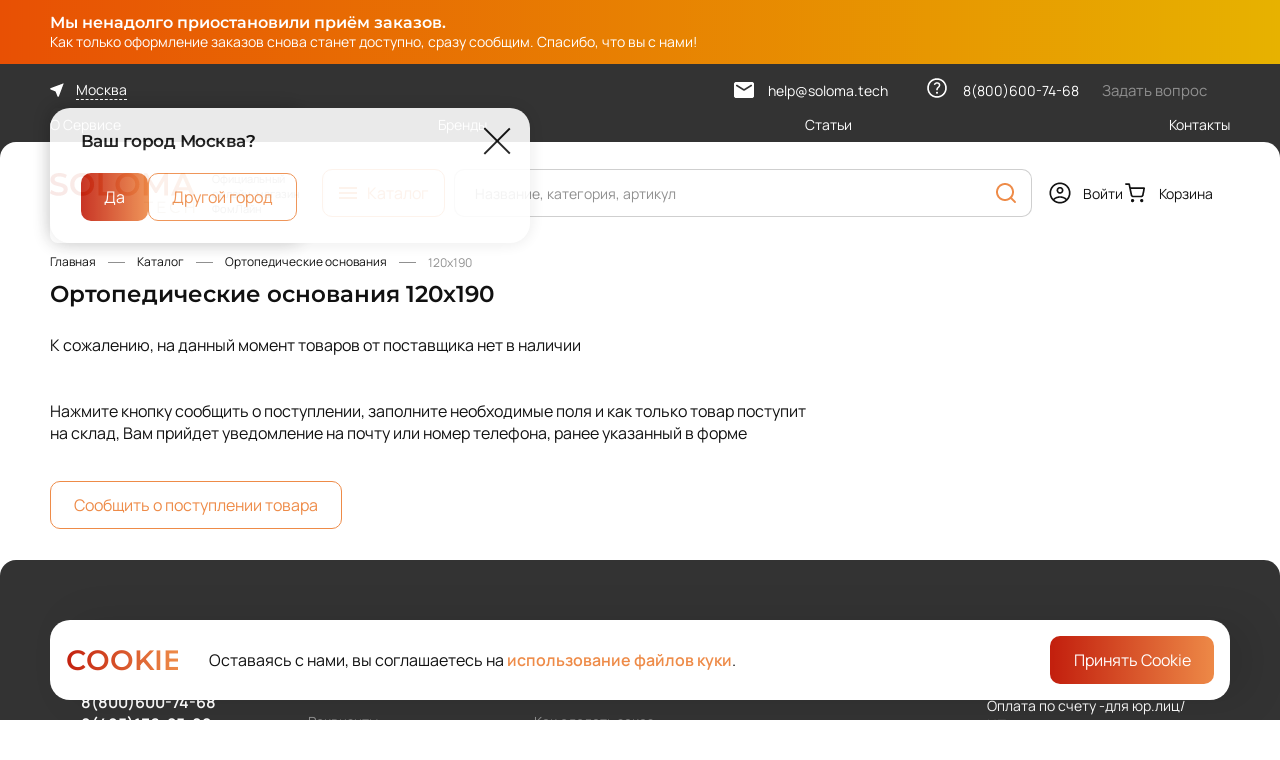

--- FILE ---
content_type: text/html; charset=UTF-8
request_url: https://soloma.tech/tags/ortopedicheskie-osnovaniya-120h190
body_size: 9348
content:
<!doctype html>
<!--suppress HtmlRequiredTitleElement -->
<html lang="ru" prefix="og: http://ogp.me/ns# website: http://ogp.me/ns/website#">
<head>
    <meta charset="utf-8">
    <meta http-equiv="x-ua-compatible" content="ie=edge">
    <meta name="cmsmagazine" content="2c2951bb57cffc1481be768a629d3a6e"/>
    <meta name="format-detection" content="telephone=no">
    <meta name="SKYPE_TOOLBAR" content="SKYPE_TOOLBAR_PARSER_COMPATIBLE"/>
    <meta name="viewport" content="width=device-width, initial-scale=1">
    <meta name="csrf-token" content="0Mpv4eJC53r6AyCZrPerLd8csAaeM4BoBbted9Q8">

    <meta name="msapplication-TileColor" content="#da532c">
    <meta name="msapplication-config" content="/images/favicons/browserconfig.xml">
    <meta name="theme-color" content="#ffffff">
    <link rel="shortcut icon" href="/favicon.ico" type="image/x-icon">
    <link rel="icon" type="image/png" sizes="16x16" href="/images/favicons/favicon-16x16.png">
    <link rel="icon" type="image/png" sizes="32x32" href="/images/favicons/favicon-32x32.png">
    <link rel="icon" type="image/png" sizes="150x150" href="/images/favicons/mstile-150x150.png">
    <link rel="apple-touch-icon" sizes="180x180" href="/images/favicons/apple-touch-icon.png">
    <link rel="icon" type="image/png" sizes="192x192" href="/images/favicons/android-chrome-192x192.png">
    <link rel="icon" type="image/png" sizes="512x512" href="/images/favicons/android-chrome-512x512.png">
    <link rel="manifest" href="/images/favicons/site.webmanifest">
    <link rel="mask-icon" href="/images/favicons/safari-pinned-tab.svg" color="#da532c">

    <script>window._SX_FONTS = {"path":"\/css\/fonts","normal":["Montserrat-SemiBold.woff2","Manrope-Medium.woff2","Manrope-Regular.woff2","Montserrat-Medium.woff2","Montserrat-Regular.woff2","Manrope-SemiBold.woff2"],"variable":["Manrope-Variable.woff2","Montserrat-Variable.woff2"]};(function () {
    if (typeof window === 'undefined') return;

    window._SX_FONTS = window._SX_FONTS || {path: '', normal: [], variable: []};
    /*var fonts = ('CSS' in window) && ('supports' in CSS) && CSS.supports('(font-variation-settings: normal)')
        ? _SX_FONTS.variable
        : _SX_FONTS.normal;*/

    var fonts = _SX_FONTS.normal; // todo #FONTS

    var script = document.currentScript;

    for (var i = 0; i < fonts.length; i++) {
        var link = document.createElement('link');
        link.setAttribute('rel', 'preload');
        link.setAttribute('href', _SX_FONTS.path + '/' + fonts[i]);
        link.setAttribute('as', 'font');
        link.setAttribute('type', 'font/woff2');
        link.setAttribute('crossorigin', 'anonymous');

        if (script.nextElementSibling) {
            script.parentNode.insertBefore(link, script.nextElementSibling);
        } else {
            script.parentNode.appendChild(link);
        }
    }
})();
</script>
    <title>Основание для кровати 120х190 - купить ортопедический каркас</title>
	<meta name="description" content="Основание для кровати 120х190 ➤ Доставка по Москве и всей России ✔ Ортопедические каркасы разных размеров ✔ Цены от производителей" />
	<meta property="og:type" content="website" />
	<meta property="og:locale" content="ru_RU" />
	<meta property="og:title" content="Основание для кровати 120х190 - купить ортопедический каркас" />
	<meta property="og:image" content="https://soloma.tech/storage/2023/04/04/99cc5f46cd1d5ab34c949f356dba33df4801b877.png" />
	<meta property="og:image:secure_url" content="https://soloma.tech/storage/2023/04/04/99cc5f46cd1d5ab34c949f356dba33df4801b877.png" />
	<meta property="og:description" content="Основание для кровати 120х190 ➤ Доставка по Москве и всей России ✔ Ортопедические каркасы разных размеров ✔ Цены от производителей" />
	<meta property="og:url" content="https://soloma.tech/tags/ortopedicheskie-osnovaniya-120h190" />
	<meta property="og:site_name" content="SOLOMA" />
	<link rel="canonical" href="https://soloma.tech/tags/ortopedicheskie-osnovaniya-120h190" />
	<script>window.APP = {"ssr":false,"debug":false,"robot":false,"pagespeed":false,"auth":false,"userSwitch":false,"routes":{"auth.confirm-code.popup":"\/auth\/confirm-code\/popup","auth.factor-confirmation.start":"\/api\/auth\/factor-confirmation\/start","auth.factor-confirmation.confirm":"\/api\/auth\/factor-confirmation\/confirm","auth.factor-confirmation.dispose":"\/api\/auth\/factor-confirmation\/dispose","registration.buyer":"\/registration\/buyer","registration.seller":"\/registration\/seller","account.auth-by-code":"\/account\/auth-by-code","account.logout":"\/account\/logout","account.auth-forms-data":"\/account\/auth-forms-data","account.switch.logout":"\/account\/switch-logout","account.change-password-form":"\/account\/password\/change-form","account.dashboard.notifications":"\/account\/dashboard\/notifications","account.account-docs.data":"\/account\/legal\/docs-data","account.notifications.mark-item-as-read":"\/account\/notifications\/mark-item-as-read","account.notifications.mark-all-as-read":"\/account\/notifications\/mark-all-as-read","account.discounts.create":"\/account\/discounts\/create","account.discounts.edit":"\/account\/discounts\/{id}\/edit","account.discounts.save":"\/account\/discounts\/save","account.orders.detail":"\/account\/orders\/{orderId}","account.orders.repeat":"\/account\/orders\/{orderId}\/repeat","account.orders.edit-shipment-date":"\/account\/orders\/{orderId}\/edit-shipment-date","account.orders.edit-shipment-price":"\/account\/orders\/{orderId}\/edit-shipment-price","account.orders.edit-status":"\/account\/orders\/{orderId}\/edit-status","account.orders.refresh-shipment-status":"\/account\/orders\/{orderId}\/refresh-shipment-status","account.orders.refresh-payment-status":"\/account\/orders\/{orderId}\/refresh-payment-status","account.orders.edit-order-item":"\/account\/orders\/{orderId}\/edit-item","account.orders.replace-order-item":"\/account\/orders\/{orderId}\/replace-item","account.orders.remove-order-item":"\/account\/orders\/{orderId}\/remove-item","account.orders.set-discount":"\/account\/orders\/{orderId}\/set-discount","account.orders.remove-discount":"\/account\/orders\/{orderId}\/remove-discount","account.orders.rest-price":"\/account\/orders\/{orderId}\/rest\/{restId}\/price","account.orders.generate-way-bill":"\/account\/orders\/{orderId}\/generate-way-bill","account.orders.way-bill-form":"\/account\/orders\/{orderId}\/way-bill-form\/{transportType}","account.orders.try-generate-upd":"\/account\/orders\/{orderId}\/try-generate-upd","account.orders.generate-upd-with-params":"\/account\/orders\/{orderId}\/generate-upd-with-params","account.orders.order-edit":"\/account\/order\/edit","account.stocks.add":"\/account\/stocks\/add","account.stocks.edit":"\/account\/stocks\/edit","account.stocks.save":"\/account\/stocks\/save","account.stocks.change-activity":"\/account\/stocks\/{id}\/change-activity","account.stocks.delivery.edit":"\/account\/stocks\/delivery\/edit","account.stocks.delivery.save":"\/account\/stocks\/delivery\/save","account.stocks.delivery.tree-children":"\/account\/stocks\/delivery\/tree-children","account.stocks.delivery.tree-search":"\/account\/stocks\/delivery\/tree-search","account.catalog.index":"\/account\/catalog","account.catalog.add-offers-popup":"\/account\/catalog\/add-offers-popup","account.catalog.seller-catalog.generate":"\/account\/catalog\/seller-catalog\/generate","account.catalog.seller-catalog.check":"\/account\/catalog\/seller-catalog\/check\/{id}","account.catalog.seller-catalog.download":"\/account\/catalog\/seller-catalog\/download\/{id}","account.catalog.save-settings":"\/account\/catalog\/save-settings","account.catalog.save-offer-popup":"\/account\/catalog\/save-offer-popup","account.catalog.copy-rest-popup":"\/account\/catalog\/save-rest-popup","account.catalog.save-offer":"\/account\/catalog\/save-offer","account.catalog.save-rest":"\/account\/catalog\/save-rest","account.catalog.activate-offer":"\/account\/catalog\/activate-offer","account.catalog.mass-activate-offer":"\/account\/catalog\/mass-activate-offer","account.catalog.offer-documents.popup":"\/account\/catalog\/offer-documents\/popup","account.catalog.task.log-popup":"\/account\/catalog\/task\/{id}\/log-popup","account.catalog.task.error-file.generate":"\/account\/catalog\/task\/{id}\/error-file\/generate","account.catalog.task.error-file.check":"\/account\/catalog\/task\/{id}\/error-file\/{userTaskId}\/check","account.catalog.task.error-file.download":"\/account\/catalog\/task\/{id}\/error-file\/download","account.catalog.product-request.add":"\/account\/catalog\/product-request\/add","account.catalog.product-request.delete":"\/account\/catalog\/product-request\/delete","account.catalog.product-request.category-props":"\/account\/catalog\/product-request\/category-props","account.api.revoke-token":"\/account\/api\/revoke","account.api.create-token":"\/account\/api\/create","account.info-message.mark-as-read":"\/account\/info-message\/mark-as-read","restore-password-form":"\/password\/restore-form","forms.popup":"\/forms\/{formName}\/open","catalog.rest.data":"\/product\/{productId}\/{offerId}\/rest-data","catalog.rest.prices":"\/rest\/{restId}\/prices","catalog.offer.seller-offer-request-form":"\/offer\/{offerId}\/request-seller-offer-form","catalog.request-seller-offer":"\/request-seller-offer","catalog.reviews.load-product-reviews":"\/catalog\/reviews\/load-to-product\/{productUuid}","catalog.reviews.load-product-reviews-images":"\/catalog\/reviews\/load-product-reviews-images\/{productUuid}","catalog.reviews.load-tab-data":"\/catalog\/reviews\/load-tab-data\/{offerId}","catalog.reviews.load-product-review-images":"\/catalog\/reviews\/load-product-review-images\/{reviewId}","catalog.faq.add-question-popup":"\/catalog\/faq\/add-question-popup\/{productUuid}","catalog.faq.load-product-questions":"\/catalog\/faq\/load-to-product\/{productUuid}","catalog.faq.load-tab-data":"\/catalog\/faq\/load-tab-data\/{productUuid}","geo.location-confirm":"\/geo\/location-confirm","geo.location-popup":"\/geo\/location-popup","geo.location-list":"\/geo\/location-list","basket.index":"\/basket","basket.add":"\/basket\/add","basket.set-quantity":"\/basket\/set-quantity","basket.remove":"\/basket\/remove","basket.clear":"\/basket\/clear","basket.shared.create":"\/basket\/shared\/create","basket.shared.view":"\/basket\/shared\/{code}","basket.shared.calc":"\/basket\/shared\/calc","basket.shared.add":"\/basket\/shared\/add","basket.offer":"\/basket\/offer","basket.order":"\/basket\/order","basket.get-basket":"\/basket\/get-basket","order.checkout":"\/order\/checkout","order.delivery-step-data":"\/order\/delivery\/delivery-step-data","order.delivery-details":"\/order\/delivery\/details","order.payment-step-data":"\/order\/payment\/payment-step-data","sale.discount.rule.save":"\/discount\/rule\/save","sale.discount.rule.copy":"\/discount\/rule\/copy\/{id}","sale.discount.condition.seller-offers.list":"\/discount\/condition\/seller-offers\/list","sale.discount.condition.seller-offers.suggest":"\/discount\/condition\/seller-offers\/suggest","sale.discount.condition.seller-offers.suggest-all-ids":"\/discount\/condition\/seller-offers\/suggest\/all-ids","sale.discount.condition.seller-offers.get-add-popup":"\/discount\/condition\/seller-offers\/get-add-popup","sale.discount.condition.seller-offers.get-import-errors-popup":"\/discount\/condition\/seller-offers\/get-import-errors-popup\/{ruleId}","sale.delivery-details.for-proxy":"\/delivery-details\/for-proxy","sale.delivery-details.for-rests":"\/delivery-details\/load-deliveries-for-rests","sale.discounts.for-rests":"\/discounts\/load-for-rests","sale.discounts.for-basket-items":"\/discounts\/load-for-basket-items","search.index":"\/search","search.suggest":"\/search\/suggest","search.clear-history":"\/search\/clear-history","pecom.account.stock-parameters.edit":"\/pecom\/account\/stock-parameters\/edit","pecom.account.stock-parameters.save":"\/pecom\/account\/stock-parameters\/save","pecom.divisions.list":"\/pecom\/divisions","pecom.divisions.read":"\/pecom\/divisions\/{divisionId}"},"dadataApiKey":"456dfcbbc6d3d5605cd6fcd1a5afe0e67e1264d4","yaMetrika":"90462395","vkPixel":"3283306","user":null,"yaMapsApiKey":null,"scripts":[],"vueData":[]};</script>
    <link rel="preload" href="/build/style.css?noopt&v=1766051688495149" as="style">
	<link rel="stylesheet" href="/build/style.css?noopt&v=1766051688495149">
    
<script type="text/javascript">
(function(d,w,t,u,o,s,v) {
w[o] = w[o] || function() {
(w[o].q = w[o].q || []).push(arguments)
};s = d.createElement("script");s.async = 1;
s.src = u;v = d.getElementsByTagName(t)[0]; v.parentNode.insertBefore(s, v);
})(document,window,"script","//image.sendsay.ru/js/target/tracking_v2.min.js","sndsy");
sndsy("init", { fid: "x_1670926019274878", v: "1.0" });
sndsy("send", {});
</script>
<!-- Yandex.Metrika counter -->
<script type="text/javascript" >
   (function(m,e,t,r,i,k,a){m[i]=m[i]||function(){(m[i].a=m[i].a||[]).push(arguments)};
   m[i].l=1*new Date();
   for (var j = 0; j < document.scripts.length; j++) {if (document.scripts[j].src === r) { return; }}
   k=e.createElement(t),a=e.getElementsByTagName(t)[0],k.async=1,k.src=r,a.parentNode.insertBefore(k,a)})
   (window, document, "script", "https://mc.yandex.ru/metrika/tag.js", "ym");

   ym(90462395, "init", {
        clickmap:true,
        trackLinks:true,
        accurateTrackBounce:true,
        webvisor:true,
        ecommerce:"dataLayer"
   });
</script>
<noscript><div><img src="https://mc.yandex.ru/watch/90462395" style="position:absolute; left:-9999px;" alt="" /></div></noscript>
<!-- /Yandex.Metrika counter -->
<meta name="yandex-verification" content="3f6a4977acf5c67a" />
    <link rel="preload" href="/build/js/commons.chunk.js?17660394811046380" as="script">
	<link rel="preload" href="/build/js/catalog-list.bundle.js?176603948153154" as="script">
    
<meta name="mailru-verification" content="ab1cffd9366b74d9" />
    <script>;</script></head>
<body class="page env--production is-not-touch is-mac webp catalog-list-page">
    
    <div class="page__wrapper">
            <div class="header-banner js-header-banner" style="--banner-bg-start-color : #e85004 ; --banner-bg-end-color: #e7b200; --color: #ffffff">
        <div class="page__content-container header-banner__content">
            <div class="header-banner__title">Мы ненадолго приостановили приём заказов.</div>
            <div class="header-banner__text">Как только оформление заказов снова станет доступно, сразу сообщим. Спасибо, что вы с нами!</div>
            <div class="header-banner__btn-text"></div>
        </div>
</div><div class="header-wrapper">
    <div class="header-wrapper__fixed-anchor js-header-fixed-anchor"></div>
    <header class="header js-header" itemscope itemtype="http://schema.org/WPHeader">
        <meta itemprop="headline" content="SOLOMA - B2B маркетплейс мебельных комплектующих. Оптовые цены от ведущих производителей" />

        <script>window.APP.vueData['v_2'] = {"catalogItems":[{"url":"/category/penopoliuretan-264","name":"Пенополиуретан","count":2763,"picture":null,"items":[{"url":"/category/vysokoelastichnyy-hr-5145","name":"Высокоэластичный HR","count":410,"items":[]},{"url":"/category/myagkiy-i-sverhmyagkiy-s-hs-5146","name":"Мягкий S","count":270,"items":[]},{"url":"/category/povyshennoy-zhestkosti-el-hl-5147","name":"Повышенной жесткости EL-HL","count":524,"items":[]},{"url":"/category/standartnyy-st-5148","name":"Стандартный ST","count":1521,"items":[]},{"url":"/category/rulonnyy-porolon-5149","name":"Рулонный поролон","count":2,"items":[{"url":"/category/standartnyy-st-5153","name":"Стандартный ST"}]},{"url":"/category/vtorichno-vspenennyy-ppu-5245","name":" Вторично-вспененный ППУ","count":24,"items":[]}]},{"url":"/category/matrasnye-12393","name":"Матрасные ткани","count":18,"picture":null,"items":[{"url":"/category/zhakkardovaya-29357","name":"Жаккардовая ","count":1,"items":[]},{"url":"/category/makhrovaya-s-membranoj-29358","name":"Махровая с мембраной","count":1,"items":[]},{"url":"/category/mikrofibra-29359","name":"Микрофибра","count":5,"items":[]},{"url":"/category/trikot-29360","name":"Трикот","count":1,"items":[]},{"url":"/category/trikotazhnoe-polotno-29362","name":"Трикотажное полотно","count":10,"items":[]}]},{"url":"/category/pruzhinnye-bloki-268","name":"Пружинные блоки","count":5,"picture":null,"items":[{"url":"/category/nezavisimyy-pruzhinnyy-blok-269","name":"Независимый пружинный блок","count":5,"items":[]}]},{"url":"/category/mebelnyj-klej-307","name":"Мебельный клей","count":18,"picture":null,"items":[]},{"url":"/category/provoloka-3569","name":"Проволока","count":5,"picture":null}],"bannerItems":[{"id":7,"label":"- Выгодное предложение","name":"Клей Elabond <br> <br>","text":"- от 880 ₽/шт","btn":null,"url":"/category/kley-307","price":null,"priceColor":"#ee8b48","startColor":"#f6f6f6","endColor":"#f6f6f6","textColor":"#212121","mainPicture":{"sources":[{"srcset":[{"url":"/storage/2022/11/15/057812f9eb22ca458077a66ae63d67350d1a7827.png.webp"}],"type":"image/webp"},{"srcset":[{"url":"/storage/2022/11/15/057812f9eb22ca458077a66ae63d67350d1a7827.png"}],"type":"image/png"}],"img":{"loading":"lazy","width":201,"height":220,"src":"/storage/2022/11/15/057812f9eb22ca458077a66ae63d67350d1a7827.png"}},"labelImage":null,"pictureInsteadOfContent":null,"pictureInsteadOfContentAdaptive":null,"pictures":[{"img":{"loading":"lazy","width":200,"height":220,"src":"/images/decor/banner-menu-1-dashes.svg"}}],"pictureStyle":"","advInfo":null,"advDescription":null}],"items":[{"name":"О Сервисе","url":"/about"},{"name":"Бренды","url":"/brand"},{"name":"Статьи","url":"/articles"},{"name":"Контакты","url":"/contacts"}],"phone":"8(800)600-74-68","email":"help@soloma.tech","location":{"id":85,"displayName":"Москва"},"needConfirmLocation":true,"isSellerRegAllowed":false,"callSchedule":"Будни 09:00 — 18:00"};</script><div class="vue-header-top header__top" data-vue-id="v_2"></div>

        <div class="header__main">
            <div class="page__content-container header__main-grid">
                <div class="header__menu-btn">
                    <script>window.APP.vueData['v_3'] = [];</script><div class="vue-menu-btn" data-vue-id="v_3"></div>
                </div>

                <a href="/" class="logo  header__logo">
    <picture  >
        
                                <img src="/images/logo.svg" alt="" loading="lazy" width="145" height="40" />
            </picture>
</a>

                <div class="header__headline" itemprop="headline">Официальный онлайн-магазин ФомЛайн</div>

                <div class="header__catalog-btn-wrap">
                    <script>window.APP.vueData['v_4'] = [];</script><div class="vue-header-catalog-btn header__catalog-btn" data-vue-id="v_4"></div>
                </div>

                <div class="header__search">
                    <script>window.APP.vueData['v_5'] = {"query":"","placeholder":"Название, категория, артикул","resultUrl":"https://soloma.tech/search?q=","history":[]};</script><div class="vue-header-search" data-vue-id="v_5"></div>
                </div>

                <div class="header__actions">
                    <script>window.APP.vueData['v_6'] = {"isAuth":false,"userName":"","profileLink":"","switchLogoutLink":"","logoutLink":"/account/logout"};</script><div class="vue-auth-forms" data-vue-id="v_6"><div class="auth-wrap">
    <a class="header__user link link--with-icon">
        <span class="link__icon"><svg class="symbol-user "><use class="symbol__use " xlink:href="/build/symbols.svg#user"></use></svg></span>
        <span class="link__text"></span>
    </a>
</div>
</div>                    <script>window.APP.vueData['v_7'] = [];</script><div class="vue-header-basket" data-vue-id="v_7"><a href="https://soloma.tech/basket" class="link link--with-icon header__basket-btn">
    <span class="link__icon">
        <svg class="symbol-basket "><use class="symbol__use " xlink:href="/build/symbols.svg#basket"></use></svg>
    </span>
    <span class="link__text">Корзина</span>
</a>
</div>
                </div>
            </div>
        </div>

        <div class="header__bottom-rounded"></div>

        <div class="header__slot js-header-slot"></div>
    </header>
</div>

<div class="footer-wrapper">
    <div class="js-footer-slot"></div>
    <div class="bottom-bar js-bottom-bar">
        <a href="/" class="bottom-bar__item link link--in-bar">
            <span class="link__icon"><svg class="symbol-home symbol"><use class="symbol__use " xlink:href="/build/symbols.svg#home"></use></svg></span>
            <span class="link__text">Главная</span>
        </a>

        <a href="javascript:void(0);" class="bottom-bar__item link link--in-bar todo">
        <span class="link__icon">
            <svg class="symbol-notice symbol"><use class="symbol__use " xlink:href="/build/symbols.svg#notice"></use></svg>
            <span class="link__counter">6</span>
        </span>
            <span class="link__text">Уведомления</span>
        </a>

        <script>window.APP.vueData['v_8'] = [];</script><div class="vue-bottom-bar-menu-btn" data-vue-id="v_8"></div>
        <a href="https://soloma.tech/basket" class="vue-bottom-bar-basket bottom-bar__item link link--in-bar" data-vue="[]">
    <span class="link__icon">
        <svg class="symbol-basket "><use class="symbol__use " xlink:href="/build/symbols.svg#basket"></use></svg>
    </span>
    <span class="link__text">Корзина</span>
</a>        <script>window.APP.vueData['v_9'] = {"isAuth":false,"userName":"","profileLink":"","switchLogoutLink":"","logoutLink":"/account/logout"};</script><div class="vue-auth-forms-bottom" data-vue-id="v_9"><div class="auth-wrap">
    <a class="header__user link link--with-icon">
        <span class="link__icon"><svg class="symbol-user "><use class="symbol__use " xlink:href="/build/symbols.svg#user"></use></svg></span>
        <span class="link__text"></span>
    </a>
</div>
</div>
    </div>
</div>
    <main class="page__content">
            <div class="page__content-container catalog-wrap">
        <nav class="breadcrumbs page__breadcrumbs" itemscope itemtype="http://schema.org/BreadcrumbList">
    <ul class="breadcrumbs__list custom-scrollbar custom-scrollbar--hidden">
                    <li class="breadcrumbs__item" id="bx_breadcrumb_0" itemprop="itemListElement" itemscope itemtype="http://schema.org/ListItem">
                <meta itemprop="position" content="1" />
                                    <a class="link link--hover-uline breadcrumbs__link" href="/" itemprop="item" title="Главная">
                        <span itemprop="name">Главная</span>
                    </a>
                            </li>
                    <li class="breadcrumbs__item" id="bx_breadcrumb_1" itemprop="itemListElement" itemscope itemtype="http://schema.org/ListItem">
                <meta itemprop="position" content="2" />
                                    <a class="link link--hover-uline breadcrumbs__link" href="/catalog" itemprop="item" title="Каталог">
                        <span itemprop="name">Каталог</span>
                    </a>
                            </li>
                    <li class="breadcrumbs__item" id="bx_breadcrumb_2" itemprop="itemListElement" itemscope itemtype="http://schema.org/ListItem">
                <meta itemprop="position" content="3" />
                                    <a class="link link--hover-uline breadcrumbs__link" href="/category/ortopedicheskie-osnovaniya-5249" itemprop="item" title="Ортопедические основания">
                        <span itemprop="name">Ортопедические основания</span>
                    </a>
                            </li>
                    <li class="breadcrumbs__item" id="bx_breadcrumb_3" itemprop="itemListElement" itemscope itemtype="http://schema.org/ListItem">
                <meta itemprop="position" content="4" />
                                    <span class="breadcrumbs__text" itemprop="name">120х190</span>
                            </li>
            </ul>
</nav>
        <div class="catalog-wrap__title item-list-title-wrap">
            <h1 class="h1 item-list-title-wrap__title js-page-title">Ортопедические основания 120х190</h1>
                    </div>

                            
                    <script>window.APP.vueData['v_1'] = {"formData":{"type":"base-request-inform-form","class":"BaseRequestInformForm","name":null,"inputName":null,"label":null,"disabled":false,"options":{},"attrs":{"method":"POST","action":"https://soloma.tech/category/request-inform"},"fields":{"fio":{"type":"text","class":"Text","name":"fio","inputName":"fio","label":"Имя","required":true,"disabled":false,"multiple":false,"placeholder":"","options":{"label":"Имя"},"attrs":{"type":"text","placeholder":"","required":true,"maxlength":255}},"phone":{"type":"tel","class":"Tel","name":"phone","inputName":"phone","label":"Телефон","required":true,"disabled":false,"multiple":false,"placeholder":"","options":{"label":"Телефон","mask":"+7 (###) ###-##-##"},"attrs":{"type":"tel","placeholder":"","required":true,"maxlength":255,"inputmode":"numeric"}},"email":{"type":"email","class":"Email","name":"email","inputName":"email","label":"Email","required":true,"disabled":false,"multiple":false,"placeholder":"","options":{"label":"Email"},"attrs":{"type":"email","placeholder":"","required":true,"maxlength":255}},"category_uuid":{"type":"hidden","class":"Hidden","name":"category_uuid","inputName":"category_uuid","label":null,"required":false,"disabled":false,"multiple":false,"placeholder":null,"options":{},"attrs":{"type":"hidden"},"value":"5b55af31-1c8f-5cd4-839d-91ecd065fb6d"},"recaptcha":{"type":"captcha","class":"Captcha","name":"recaptcha","inputName":"recaptcha","label":null,"required":false,"disabled":false,"multiple":false,"placeholder":null,"options":{"captcha":{},"siteKey":"6LfTqxMjAAAAAPRlWxsmhosgPHhN1F8YEiU0jJMj"},"attrs":{}},"submit":{"type":"submit","class":"Submit","name":"submit","inputName":"submit","label":"Отправить","required":false,"disabled":false,"multiple":false,"placeholder":null,"options":{"label":"Отправить"},"attrs":{"type":"submit"}}},"fieldsets":{},"validation":{"fields":{"fio":{"rules":{"required":{"name":"required"}}},"phone":{"rules":{"phone":{"name":"phone","params":[]},"required":{"name":"required"}}},"email":{"rules":{"required":{"name":"required"},"email":{"name":"email","params":[]}}},"category_uuid":{"rules":null},"recaptcha":{"rules":{"required":{"name":"required"}}},"submit":{"rules":[]}}},"action":"https://soloma.tech/category/request-inform","policy":""},"description":"<div>К сожалению, на данный момент товаров от поставщика нет в наличии</div>\n        <div>&nbsp;</div>\n        <div>&nbsp;</div>\n        <div>Нажмите кнопку сообщить о поступлении, заполните необходимые поля и как только товар поступит на склад, Вам прийдет уведомление на почту или номер телефона, ранее указанный в форме</div>"};</script><div class="vue-catalog-inform-info" data-vue-id="v_1"></div>
            </div>
    </main>
    <div class="buttons-bar">
    <script>window.APP.vueData['v_10'] = [];</script><div class="vue-scroll-up" data-vue-id="v_10"></div>
</div>

    <script>window.APP.vueData['v_11'] = {"text":"<div>Оставаясь с нами, вы соглашаетесь на <a href=\"/cookie-policy\">использование файлов куки</a>.</div>"};</script><div class="vue-cookie" data-vue-id="v_11"></div>
<footer class="footer js-footer" itemscope itemtype="http://schema.org/WPFooter">
    <div class="page__content-container">
        <div class="footer__main">
            <div class="footer__contacts">
                <a href="/" class="logo  footer__logo">
    <picture  >
        
                                <img src="/images/logo.svg" alt="" loading="lazy" width="145" height="40" />
            </picture>
</a>

                <div class="footer__phones-wrap">
                    <div class="footer__phones">
                                                    <a href="tel:88006007468" class="link footer__phone">8(800)600-74-68</a>
                        
                                                    <a href="tel:84951362582" class="link footer__phone">
                                8(495)136-25-82
                            </a>
                                            </div>
                    <div class="footer__text footer__phones-text">Будни 09:00 — 18:00</div>
                </div>

                <button data-type="question" class="footer__ask js-popup btn btn--clear-orange">
                    Задать вопрос
                </button>
                                    <div class="footer__socials-wrap">
                        <div class="footer__text">SOLOMA в&nbsp;соцсетях</div>
                        <div class="footer__socials">
                                                            <a href="https://ok.ru/group/70000001734326"
                                   class="btn btn--social"
                                   rel="nofollow"
                                   target="_blank"
                                >
                                    <picture  >
        
                                <img src="/storage/2022/11/10/9ff04035bd879a6689cfffd132e697d9b33d0ecf.svg" alt="одноклассники" class="footer__socials-icon" loading="lazy" width="10" height="16" />
            </picture>
                                </a>
                                                            <a href="https://vk.com/solomatech"
                                   class="btn btn--social"
                                   rel="nofollow"
                                   target="_blank"
                                >
                                    <picture  >
        
                                <img src="/storage/2022/11/10/934a7983b416a8190ab138fad810dafca53dd0d5.svg" alt="vk" class="footer__socials-icon" loading="lazy" width="18" height="12" />
            </picture>
                                </a>
                                                    </div>
                    </div>
                            </div>

            <div class="footer__nav" itemscope itemtype="http://schema.org/SiteNavigationElement">
            <script>window.APP.vueData['v_12'] = {"name":"О сервисе","items":[{"name":"Контакты","current":false,"url":"/contacts"},{"name":"Реквизиты","current":false,"url":"/requisites"},{"name":"Документы","current":false,"url":"/legal"}]};</script><div class="vue-footer-nav" data-vue-id="v_12"></div>            <script>window.APP.vueData['v_13'] = {"name":"Покупателям","items":[{"name":"Политика возврата","current":false,"url":"/vozvrat-tovara"},{"name":"Как сделать заказ","current":false,"url":"/kak-sdelat-zakaz"},{"name":"Оплата","current":false,"url":"/oplata-zakaza"},{"name":"Доставка","current":false,"url":"/dostavka-zakaza"},{"name":"Помощь покупателям","current":false,"url":"/faq/pomoshch-pokupatelyam"}]};</script><div class="vue-footer-nav" data-vue-id="v_13"></div>    </div>
            <div class="footer-nav footer-payment-type footer__payment-type" xmlns:x-main="http://www.w3.org/1999/html">
    <div class="h4 footer-nav__title footer-payment-type__title">Способы оплаты</div>
    <div class="footer-payment-type__icons">
            </div>
    <div class="footer-payment-type__texts">

                    <div>Оплата по счету -для юр.лиц/ИП</div>
            </div>
</div>

                            <div class="footer__address">Россия, г. Москва,Дмитровское шоссе, 60А</div>
                    </div>
        <div class="footer__bottom">
            <div class="footer__copy">
                <meta itemprop="copyrightYear" content="2026">

                <meta itemprop="copyrightHolder" content="SOLOMA - B2B маркетплейс мебельных комплектующих. Оптовые цены от ведущих производителей">
                &copy;2026 SOLOMA
            </div>

            <div class="footer__sitemap">
                <a href="https://soloma.tech/sitemap" class="link link--hover-uline">
                    Карта сайта
                </a>
            </div>

            <div class="footer__policy">
                <a href="/policy" class="link link--hover-uline">
                    Политика обработки персональных данных
                </a>
            </div>

            <div class="footer__terms">
                <a href="/eula" class="link link--hover-uline">
                    Пользовательское соглашение
                </a>
            </div>

            <div class="footer__dash"></div>

            <div class="footer__dev">
                <a href="https://www.sibirix.ru" target="_blank" class="dev" rel="nofollow">
                    <span class=dev__text>
                        <span class="dev__name">Студия &laquo;Сибирикс&raquo;</span>
                    </span>
                    <svg class="symbol-dev symbol dev__logo"><use class="symbol__use " xlink:href="/build/symbols.svg#dev"></use></svg>
                </a>
            </div>
        </div>
    </div>
</footer>
    </div>

    <div class="vue-popup-controller"></div>
    <script defer src="/build/js/commons.chunk.js?17660394811046380"></script>
	<script defer src="/build/js/catalog-list.bundle.js?176603948153154"></script>
    
<script>
(function(w,d,u){
var s=d.createElement('script');s.async=true;s.src=u+'?'+(Date.now()/60000|0);
var h=d.getElementsByTagName('script')[0];h.parentNode.insertBefore(s,h);
})(window,document,'https://crm.soloma.tech/upload/crm/tag/call.tracker.js');
</script>
</body>
</html>


--- FILE ---
content_type: image/svg+xml
request_url: https://soloma.tech/build/symbols.svg
body_size: 79743
content:
<svg style="display: none;" xmlns="http://www.w3.org/2000/svg">
<symbol id="account-delivery" viewBox="0 0 16 16"><path d="M9.332 1.947v5.54c0 .68-.553 1.233-1.233 1.233h-6.1a.669.669 0 0 1-.667-.667v-4.26c0-1.36 1.1-2.46 2.46-2.46h4.92c.347 0 .62.274.62.614Z"/><path d="M14.332 10.333a.33.33 0 0 1 .333.334v.666c0 1.107-.893 2-2 2 0-1.1-.9-2-2-2s-2 .9-2 2H7.332c0-1.1-.9-2-2-2s-2 .9-2 2c-1.107 0-2-.893-2-2V10c0-.367.3-.667.667-.667h6.333c.92 0 1.667-.746 1.667-1.666V4c0-.367.3-.667.666-.667h.56c.48 0 .92.26 1.16.674l.427.746a.168.168 0 0 1-.147.247C11.745 5 11 5.747 11 6.667v2c0 .92.746 1.666 1.666 1.666h1.667Z"/><path d="M5.333 14.667a1.333 1.333 0 1 0 0-2.667 1.333 1.333 0 0 0 0 2.667ZM10.665 14.667a1.333 1.333 0 1 0 0-2.667 1.333 1.333 0 0 0 0 2.667ZM14.667 8.353v.98h-2A.669.669 0 0 1 12 8.667v-2c0-.367.3-.667.667-.667h.86l.966 1.693c.114.2.174.427.174.66Z"/></symbol>
<symbol id="account-id" viewBox="0 0 13 11">
<path d="M0.12 11V0.92H2.024V11H0.12ZM4.12258 11V0.92H7.38458C7.46391 0.92 7.62725 0.922333 7.87458 0.927C8.12191 0.931666 8.35991 0.948 8.58858 0.976C9.40058 1.074 10.0889 1.35633 10.6536 1.823C11.2182 2.28967 11.6476 2.88233 11.9416 3.601C12.2356 4.31967 12.3826 5.106 12.3826 5.96C12.3826 6.814 12.2356 7.60033 11.9416 8.319C11.6476 9.03767 11.2182 9.63033 10.6536 10.097C10.0889 10.5637 9.40058 10.846 8.58858 10.944C8.35991 10.972 8.12191 10.9883 7.87458 10.993C7.62725 10.9977 7.46391 11 7.38458 11H4.12258ZM6.05458 9.208H7.38458C7.51058 9.208 7.68091 9.20567 7.89558 9.201C8.11024 9.19167 8.30391 9.17067 8.47658 9.138C8.91525 9.04933 9.27225 8.844 9.54758 8.522C9.82758 8.2 10.0329 7.81267 10.1636 7.36C10.2989 6.90733 10.3666 6.44067 10.3666 5.96C10.3666 5.456 10.2966 4.97767 10.1566 4.525C10.0212 4.07233 9.81358 3.68967 9.53358 3.377C9.25358 3.06433 8.90125 2.866 8.47658 2.782C8.30391 2.74467 8.11024 2.72367 7.89558 2.719C7.68091 2.71433 7.51058 2.712 7.38458 2.712H6.05458V9.208Z"/>
</symbol>
<symbol id="account-location" viewBox="0 0 16 16"><path d="M13.745 5.633c-.7-3.08-3.387-4.466-5.747-4.466h-.007c-2.353 0-5.046 1.38-5.746 4.46-.78 3.44 1.326 6.353 3.233 8.186a3.624 3.624 0 0 0 2.52 1.02c.907 0 1.813-.34 2.513-1.02 1.907-1.833 4.014-4.74 3.234-8.18Zm-5.747 3.34a2.1 2.1 0 1 1 0-4.2 2.1 2.1 0 0 1 0 4.2Z"/></symbol>
<symbol id="account-notice" viewBox="0 0 24 24"><path d="M19.5 8a2.5 2.5 0 1 0 0-5 2.5 2.5 0 0 0 0 5Z"/><path d="M19.5 8a2.5 2.5 0 1 0 0-5 2.5 2.5 0 0 0 0 5Z"/><path d="M20.72 9.31c.63-.2 1.28.29 1.28.96v5.24c0 3.5-2 5-5 5H7c-3 0-5-1.5-5-5v-7c0-3.5 2-5 5-5h7.61c.65 0 1.09.6.97 1.23-.12.59-.1 1.22.08 1.87a3.977 3.977 0 0 0 2.8 2.76c.79.2 1.56.16 2.26-.06Z" opacity=".4"/><path d="M12 12.87c-.84 0-1.69-.26-2.34-.79l-3.13-2.5a.748.748 0 0 1 .93-1.17l3.13 2.5c.76.61 2.05.61 2.81 0l1.18-.94c.32-.26.8-.21 1.05.12.26.32.21.8-.12 1.05l-1.18.94c-.64.53-1.49.79-2.33.79Z"/></symbol>
<symbol id="account-order" viewBox="0 0 64 80">
<path d="M63.6063 71.9571L59.3616 19.4873C59.2443 18.038 58.0342 16.9217 56.5801 16.9217H48.2481V16.2483C48.2481 7.28929 40.9588 0 31.9988 0C23.0388 0 15.7496 7.28929 15.7496 16.2493V16.9227H7.41751C5.96363 16.9227 4.75328 18.039 4.63605 19.4883L0.391338 71.9571C0.223913 74.0232 0.932796 76.0809 2.33745 77.6028C3.74307 79.1264 5.73743 80 7.80903 80H56.1886C58.2612 80 60.2547 79.1264 61.6602 77.6028C63.0648 76.0799 63.7727 74.0223 63.6063 71.9571ZM21.3309 16.2493C21.3309 10.3674 26.1169 5.58136 31.9988 5.58136C37.8807 5.58136 42.6667 10.3674 42.6667 16.2493V16.9227H21.3309V16.2493ZM57.557 73.8186C57.3505 74.0436 56.8983 74.4186 56.1886 74.4186H7.80903C7.09933 74.4186 6.64709 74.0438 6.44065 73.8186C6.2342 73.5953 5.89741 73.1144 5.95505 72.4074L9.99219 22.5032H15.7494V36.3376C15.7494 37.8791 16.9988 39.1283 18.5401 39.1283C20.0814 39.1283 21.3308 37.8789 21.3308 36.3376V22.5032H42.6665V36.3376C42.6665 37.8791 43.9159 39.1283 45.4572 39.1283C46.9987 39.1283 48.2479 37.8789 48.2479 36.3376V22.5032H54.0051L58.0422 72.4084C58.1002 73.1153 57.7626 73.5953 57.557 73.8186Z"/>
</symbol>
<symbol id="account-phone" viewBox="0 0 16 16"><path d="M11.569 15c-.738 0-1.514-.176-2.316-.514a12.254 12.254 0 0 1-2.342-1.342c-.764-.56-1.5-1.185-2.199-1.869A19.46 19.46 0 0 1 2.84 9.087 12.146 12.146 0 0 1 1.509 6.77C1.169 5.962 1 5.18 1 4.445c0-.508.091-.99.267-1.44.183-.462.477-.892.875-1.263C2.644 1.247 3.218 1 3.832 1c.254 0 .515.059.737.163.254.117.47.293.626.527l1.513 2.13c.137.188.242.37.313.553.085.195.13.39.13.58 0 .247-.07.488-.208.716a2.606 2.606 0 0 1-.437.553l-.444.463c.007.02.013.032.02.045.078.137.235.371.535.723.32.365.62.697.92 1.003.385.377.704.677 1.004.924.372.313.614.47.757.54l-.013.033.476-.468c.203-.202.398-.352.588-.45.358-.221.815-.26 1.272-.071.17.071.352.169.548.306l2.166 1.537a1.4 1.4 0 0 1 .521.618c.098.248.144.475.144.703 0 .313-.072.626-.209.918a3.032 3.032 0 0 1-.522.782c-.371.41-.776.703-1.246.892-.45.182-.94.28-1.454.28ZM3.83 1.977c-.358 0-.691.156-1.01.469-.301.28-.51.586-.64.918a2.844 2.844 0 0 0-.202 1.08c0 .606.143 1.264.43 1.941.294.69.705 1.407 1.227 2.123a18.024 18.024 0 0 0 1.768 2.07 18.361 18.361 0 0 0 2.08 1.772 10.61 10.61 0 0 0 2.147 1.23c1.115.476 2.16.586 3.02.228.333-.136.627-.345.894-.644a2.11 2.11 0 0 0 .366-.547c.078-.163.117-.332.117-.502a.776.776 0 0 0-.072-.325.493.493 0 0 0-.182-.196l-2.166-1.536a1.868 1.868 0 0 0-.36-.202c-.143-.059-.201-.117-.423.02-.13.064-.248.162-.379.292l-.495.489a.931.931 0 0 1-.946.195l-.176-.078a5.565 5.565 0 0 1-.927-.658c-.313-.267-.652-.58-1.063-.983-.32-.326-.64-.67-.972-1.055-.307-.358-.529-.664-.666-.918l-.078-.195a1.214 1.214 0 0 1-.052-.326c0-.234.085-.443.248-.606l.489-.507c.13-.13.228-.254.294-.365a.417.417 0 0 0 .071-.221c0-.053-.02-.13-.052-.209a1.868 1.868 0 0 0-.209-.345L4.4 2.25a.6.6 0 0 0-.242-.202.818.818 0 0 0-.326-.071ZM9.285 9.96l-.104.443.176-.456c-.033-.007-.059 0-.072.013Z"/><path d="M3.831 1.977c-.358 0-.691.156-1.01.469-.301.28-.51.586-.64.918a2.844 2.844 0 0 0-.202 1.08c0 .606.143 1.264.43 1.941.294.69.705 1.407 1.227 2.123a18.024 18.024 0 0 0 1.768 2.07 18.361 18.361 0 0 0 2.08 1.772 10.61 10.61 0 0 0 2.147 1.23c1.115.476 2.16.586 3.02.228.333-.136.627-.345.894-.644a2.11 2.11 0 0 0 .366-.547c.078-.163.117-.332.117-.502a.776.776 0 0 0-.072-.325.493.493 0 0 0-.182-.196l-2.166-1.536a1.868 1.868 0 0 0-.36-.202c-.143-.059-.201-.117-.423.02-.13.064-.248.162-.379.292l-.495.489a.931.931 0 0 1-.946.195l-.176-.078a5.565 5.565 0 0 1-.927-.658c-.313-.267-.652-.58-1.063-.983-.32-.326-.64-.67-.972-1.055-.307-.358-.529-.664-.666-.918l-.078-.195a1.214 1.214 0 0 1-.052-.326c0-.234.085-.443.248-.606l.489-.507c.13-.13.228-.254.294-.365a.417.417 0 0 0 .071-.221c0-.053-.02-.13-.052-.209a1.868 1.868 0 0 0-.209-.345L4.4 2.25a.6.6 0 0 0-.242-.202.818.818 0 0 0-.326-.071Z"/></symbol>
<symbol id="account-trash" viewBox="0 0 16 18">
<path d="M3 18C2.45 18 1.97917 17.8042 1.5875 17.4125C1.19583 17.0208 1 16.55 1 16V3H0V1H5V0H11V1H16V3H15V16C15 16.55 14.8042 17.0208 14.4125 17.4125C14.0208 17.8042 13.55 18 13 18H3ZM13 3H3V16H13V3ZM5 14H7V5H5V14ZM9 14H11V5H9V14Z"/>
</symbol>
<symbol id="action-dots" viewBox="0 0 4 20">
<circle cx="2" cy="2" r="2"/>
<circle cx="2" cy="10" r="2"/>
<circle cx="2" cy="18" r="2"/>
</symbol>
<symbol id="add" viewBox="0 0 20 20">
<path fill-rule="evenodd" clip-rule="evenodd" d="M10 0C10.4602 0 10.8333 0.373096 10.8333 0.833333V9.16667L19.1667 9.16667C19.6269 9.16667 20 9.53976 20 10C20 10.4602 19.6269 10.8333 19.1667 10.8333L10.8333 10.8333L10.8333 19.1667C10.8333 19.6269 10.4602 20 10 20C9.53976 20 9.16667 19.6269 9.16667 19.1667L9.16667 10.8333H0.833333C0.373096 10.8333 0 10.4602 0 10C0 9.53976 0.373096 9.16667 0.833333 9.16667H9.16667V0.833333C9.16667 0.373096 9.53976 0 10 0Z"/>
</symbol>
<symbol id="apply-filled" viewBox="0 0 32 32">
    <rect class="sx-skip-warning" width="32" height="32" rx="16" fill="#27AB44"/>
    <mask class="sx-skip-warning" id="mask0_9727_74691" style="mask-type:alpha" maskUnits="userSpaceOnUse" x="7" y="7" width="18" height="18">
        <rect class="sx-skip-warning" x="7" y="7" width="18" height="18" fill="#D9D9D9"/>
    </mask>
    <g mask="url(#mask0_9727_74691)">
        <path d="M14.1613 18.3625L20.5176 12.0063C20.6676 11.8563 20.8457 11.7812 21.0519 11.7812C21.2582 11.7812 21.4363 11.8563 21.5863 12.0063C21.7363 12.1563 21.8113 12.3344 21.8113 12.5406C21.8113 12.7469 21.7363 12.925 21.5863 13.075L14.6863 19.975C14.5363 20.125 14.3613 20.2 14.1613 20.2C13.9613 20.2 13.7863 20.125 13.6363 19.975L10.4113 16.75C10.2613 16.6 10.1894 16.4219 10.1957 16.2156C10.2019 16.0094 10.2801 15.8313 10.4301 15.6813C10.5801 15.5313 10.7582 15.4563 10.9644 15.4563C11.1707 15.4563 11.3488 15.5313 11.4988 15.6813L14.1613 18.3625Z" class="sx-skip-warning" fill="white"/>
    </g>
</symbol>
<symbol id="apply" viewBox="0 0 24 24">
<circle cx="12" cy="12" r="9"/>
<path d="M7 11.1818L10.8889 15L17 9"/>
</symbol>
<symbol id="arrow-up-right" viewBox="0 0 24 24">
<g opacity="0.4">
<path fill-rule="evenodd" clip-rule="evenodd" d="M7.5 4.50031C6.67157 4.50031 6 5.17188 6 6.00031C6 6.82873 6.67157 7.50031 7.5 7.50031H14.3787L4.93934 16.9396C4.35355 17.5254 4.35355 18.4752 4.93934 19.061C5.52513 19.6468 6.47487 19.6468 7.06066 19.061L16.5 9.62163V16.5003C16.5 17.3287 17.1716 18.0003 18 18.0003C18.8284 18.0003 19.5 17.3287 19.5 16.5003V6.00031C19.5 5.17188 18.8284 4.50031 18 4.50031H7.5Z" fill="white"/>
</g>
</symbol>
<symbol id="ask-with-question" viewBox="0 0 16 16">
<path class="sx-skip-warning" d="M11.333 1.62012H4.66634C2.66634 1.62012 1.33301 2.95345 1.33301 4.95345V8.95345C1.33301 10.9535 2.66634 12.2868 4.66634 12.2868V13.7068C4.66634 14.2401 5.25967 14.5601 5.69967 14.2601L8.66634 12.2868H11.333C13.333 12.2868 14.6663 10.9535 14.6663 8.95345V4.95345C14.6663 2.95345 13.333 1.62012 11.333 1.62012ZM7.99967 9.73345C7.71967 9.73345 7.49967 9.50678 7.49967 9.23345C7.49967 8.96012 7.71967 8.73345 7.99967 8.73345C8.27967 8.73345 8.49967 8.96012 8.49967 9.23345C8.49967 9.50678 8.27967 9.73345 7.99967 9.73345ZM8.83967 6.96678C8.57967 7.14012 8.49967 7.25345 8.49967 7.44012V7.58012C8.49967 7.85345 8.27301 8.08012 7.99967 8.08012C7.72634 8.08012 7.49967 7.85345 7.49967 7.58012V7.44012C7.49967 6.66678 8.06634 6.28678 8.27967 6.14012C8.52634 5.97345 8.60634 5.86012 8.60634 5.68678C8.60634 5.35345 8.33301 5.08012 7.99967 5.08012C7.66634 5.08012 7.39301 5.35345 7.39301 5.68678C7.39301 5.96012 7.16634 6.18678 6.89301 6.18678C6.61967 6.18678 6.39301 5.96012 6.39301 5.68678C6.39301 4.80012 7.11301 4.08012 7.99967 4.08012C8.88634 4.08012 9.60634 4.80012 9.60634 5.68678C9.60634 6.44678 9.04634 6.82678 8.83967 6.96678Z" style="fill: var(--gray, #909090)"/>
</symbol>
<symbol id="ask" viewBox="0 0 16 16">
<path class="sx-skip-warning" d="M11.333 1.62012H4.66634C2.66634 1.62012 1.33301 2.95345 1.33301 4.95345V8.95345C1.33301 10.9535 2.66634 12.2868 4.66634 12.2868H7.33301L10.2997 14.2601C10.7397 14.5535 11.333 14.2401 11.333 13.7068V12.2868C13.333 12.2868 14.6663 10.9535 14.6663 8.95345V4.95345C14.6663 2.95345 13.333 1.62012 11.333 1.62012Z" style="fill: var(--gray, #909090)"/>
</symbol>
<symbol id="basket-add" viewBox="0 0 20 20">
<path d="M5.8448 20C5.34094 20 4.91265 19.8239 4.55995 19.4717C4.20725 19.1195 4.0309 18.6919 4.0309 18.1887C4.0309 17.6688 4.20725 17.2371 4.55995 16.8936C4.91265 16.5494 5.34094 16.3774 5.8448 16.3774C6.36546 16.3774 6.79777 16.5494 7.14174 16.8936C7.48638 17.2371 7.6587 17.6688 7.6587 18.1887C7.6587 18.6919 7.48638 19.1195 7.14174 19.4717C6.79777 19.8239 6.36546 20 5.8448 20ZM15.922 20C15.4014 20 14.9687 19.8239 14.6241 19.4717C14.2801 19.1195 14.1081 18.6919 14.1081 18.1887C14.1081 17.6688 14.2801 17.2371 14.6241 16.8936C14.9687 16.5494 15.4014 16.3774 15.922 16.3774C16.4259 16.3774 16.8542 16.5494 17.2069 16.8936C17.5596 17.2371 17.7359 17.6688 17.7359 18.1887C17.7359 18.6919 17.5596 19.1195 17.2069 19.4717C16.8542 19.8239 16.4259 20 15.922 20ZM4.7615 3.72306L7.35639 9.13195H14.1837C14.3013 9.13195 14.4064 9.10244 14.4991 9.0434C14.5912 8.98503 14.6708 8.90553 14.738 8.8049L17.2321 4.27653C17.2993 4.12559 17.2993 3.99544 17.2321 3.88608C17.1649 3.7774 17.0557 3.72306 16.9046 3.72306H4.7615ZM3.98051 2.06266H18.4413C18.9116 2.06266 19.2432 2.24715 19.436 2.61613C19.6295 2.98511 19.6254 3.3457 19.4239 3.69791L16.048 9.78605C15.8801 10.1047 15.6533 10.3519 15.3678 10.5277C15.0823 10.7041 14.7632 10.7924 14.4105 10.7924H6.90291L5.97076 12.4276C5.86999 12.5785 5.86999 12.7463 5.97076 12.9308C6.07154 13.1152 6.2143 13.2075 6.39905 13.2075H17.7863V14.8679H5.8448C5.1226 14.8679 4.59791 14.5616 4.27073 13.9491C3.94289 13.3373 3.93852 12.7295 4.25763 12.1257L5.66845 9.53448L1.96506 1.71045H0V0.0500488H3.02317L3.98051 2.06266ZM7.35639 9.13195H14.5616H7.35639Z"/>
</symbol>
<symbol id="basket-added" viewBox="0 0 14 10">
<path d="M4.95842 7.625L12.0209 0.5625C12.1876 0.395833 12.382 0.3125 12.6043 0.3125C12.8265 0.3125 13.0209 0.395833 13.1876 0.5625C13.3543 0.729167 13.4376 0.927083 13.4376 1.15625C13.4376 1.38542 13.3543 1.58333 13.1876 1.75L5.54176 9.41667C5.37509 9.58333 5.18065 9.66667 4.95842 9.66667C4.7362 9.66667 4.54176 9.58333 4.37509 9.41667L0.791758 5.83333C0.625091 5.66667 0.54523 5.46875 0.552174 5.23958C0.559119 5.01042 0.645924 4.8125 0.812591 4.64583C0.979258 4.47917 1.17717 4.39583 1.40634 4.39583C1.63551 4.39583 1.83342 4.47917 2.00009 4.64583L4.95842 7.625Z"/>
</symbol>
<symbol id="basket-offer" viewBox="0 0 27 27">
<path d="M8.13372 26.8334C7.46706 26.8334 6.90039 26.6 6.43372 26.1334C5.96706 25.6667 5.73372 25.1 5.73372 24.4334C5.73372 23.7445 5.96706 23.1725 6.43372 22.7174C6.90039 22.2614 7.46706 22.0334 8.13372 22.0334C8.82261 22.0334 9.39461 22.2614 9.84972 22.7174C10.3057 23.1725 10.5337 23.7445 10.5337 24.4334C10.5337 25.1 10.3057 25.6667 9.84972 26.1334C9.39461 26.6 8.82261 26.8334 8.13372 26.8334ZM21.4671 26.8334C20.7782 26.8334 20.2057 26.6 19.7497 26.1334C19.2946 25.6667 19.0671 25.1 19.0671 24.4334C19.0671 23.7445 19.2946 23.1725 19.7497 22.7174C20.2057 22.2614 20.7782 22.0334 21.4671 22.0334C22.1337 22.0334 22.7004 22.2614 23.1671 22.7174C23.6337 23.1725 23.8671 23.7445 23.8671 24.4334C23.8671 25.1 23.6337 25.6667 23.1671 26.1334C22.7004 26.6 22.1337 26.8334 21.4671 26.8334ZM6.70039 5.26669L10.1337 12.4334H19.1671C19.3226 12.4334 19.4617 12.3942 19.5844 12.316C19.7062 12.2387 19.8115 12.1334 19.9004 12L23.2004 6.00002C23.2893 5.80002 23.2893 5.62758 23.2004 5.48269C23.1115 5.33869 22.9671 5.26669 22.7671 5.26669H6.70039ZM5.66706 3.06669H24.8004C25.4226 3.06669 25.8613 3.31114 26.1164 3.80002C26.3724 4.28891 26.3671 4.76669 26.1004 5.23336L21.6337 13.3C21.4115 13.7222 21.1115 14.0498 20.7337 14.2827C20.3559 14.5165 19.9337 14.6334 19.4671 14.6334H9.53372L8.30039 16.8C8.16706 17 8.16706 17.2222 8.30039 17.4667C8.43372 17.7111 8.62261 17.8334 8.86706 17.8334H23.9337V20.0334H8.13372C7.17817 20.0334 6.48395 19.6276 6.05106 18.816C5.61728 18.0054 5.6115 17.2 6.03372 16.4L7.90039 12.9667L3.00039 2.60002H0.400391V0.400024H4.40039L5.66706 3.06669ZM10.1337 12.4334H19.6671H10.1337Z"/>
</symbol>
<symbol id="basket" viewBox="0 0 24 24">
    <path fill-rule="evenodd" clip-rule="evenodd" d="M2.87044 2.24194C2.41021 2.24194 2.03711 2.6118 2.03711 3.06803C2.03711 3.52427 2.41021 3.89412 2.87044 3.89412H5.5207L6.21373 7.32657C6.21743 7.35008 6.22212 7.37326 6.22777 7.39607L7.61988 14.291C7.7343 14.8612 8.04731 15.3734 8.50417 15.7379C8.95894 16.1009 9.52742 16.2945 10.111 16.2854H18.1966C18.7801 16.2945 19.3486 16.1009 19.8034 15.7379C20.2604 15.3732 20.5735 14.8608 20.6878 14.2903L22.0224 7.35321C22.0689 7.11138 22.0042 6.86157 21.8458 6.67188C21.6875 6.48219 21.4521 6.37238 21.2038 6.37238H7.7208L7.0209 2.90591C6.94295 2.51983 6.60096 2.24194 6.20377 2.24194H2.87044ZM9.25447 13.9684L8.05438 8.02455H20.1965L19.0525 13.9711C19.014 14.1602 18.9099 14.3299 18.7583 14.451C18.6059 14.5725 18.4153 14.6371 18.2197 14.6334L18.2038 14.6332H10.1038L10.0878 14.6334C9.89226 14.6371 9.70163 14.5725 9.54928 14.451C9.39693 14.3294 9.29258 14.1586 9.25447 13.9684ZM7.87044 19.5898C7.87044 18.6773 8.61663 17.9376 9.53711 17.9376C10.4576 17.9376 11.2038 18.6773 11.2038 19.5898C11.2038 20.5022 10.4576 21.2419 9.53711 21.2419C8.61663 21.2419 7.87044 20.5022 7.87044 19.5898ZM17.0371 19.5898C17.0371 18.6773 17.7833 17.9376 18.7038 17.9376C19.6242 17.9376 20.3704 18.6773 20.3704 19.5898C20.3704 20.5022 19.6242 21.2419 18.7038 21.2419C17.7833 21.2419 17.0371 20.5022 17.0371 19.5898Z"/>
</symbol>
<symbol id="bookmark" viewBox="0 0 20 20">
<mask class="sx-skip-warning" id="mask0_8982_70857" style="mask-type:alpha" maskUnits="userSpaceOnUse" x="0" y="0" width="20" height="20">
<rect class="sx-skip-warning" width="20" height="20" fill="#D9D9D9"/>
</mask>
<g mask="url(#mask0_8982_70857)">
<path class="sx-skip-warning" d="M4.16667 17.5C3.70833 17.5 3.31597 17.3368 2.98958 17.0104C2.66319 16.684 2.5 16.2917 2.5 15.8333V4.16667C2.5 3.70833 2.66319 3.31597 2.98958 2.98958C3.31597 2.66319 3.70833 2.5 4.16667 2.5H15.8333C16.2917 2.5 16.684 2.66319 17.0104 2.98958C17.3368 3.31597 17.5 3.70833 17.5 4.16667V15.8333C17.5 16.2917 17.3368 16.684 17.0104 17.0104C16.684 17.3368 16.2917 17.5 15.8333 17.5H4.16667ZM4.16667 4.16667V15.8333H15.8333V4.16667H14.1667V9.27083C14.1667 9.4375 14.0972 9.55903 13.9583 9.63542C13.8194 9.71181 13.6806 9.70833 13.5417 9.625L12.5208 9C12.3819 8.91667 12.2361 8.875 12.0833 8.875C11.9306 8.875 11.7847 8.91667 11.6458 9L10.625 9.625C10.4861 9.70833 10.3472 9.71181 10.2083 9.63542C10.0694 9.55903 10 9.4375 10 9.27083V4.16667H4.16667Z" fill="#333333"/>
</g>
</symbol>
<symbol id="box" viewBox="0 0 24 24"><path d="M21.04 7.19 12 12.42 2.96 7.19c.4-.74.98-1.39 1.63-1.75l5.34-2.96c1.14-.64 3-.64 4.14 0l5.34 2.96c.65.36 1.23 1.01 1.63 1.75Z" opacity=".4"/><path d="M12 12.42V22c-.75 0-1.5-.16-2.07-.48l-5.34-2.96c-1.21-.67-2.2-2.35-2.2-3.73V9.17c0-.64.22-1.34.57-1.98L12 12.42Z" opacity=".6"/><path d="M21.61 9.17v5.66c0 1.38-.99 3.06-2.2 3.73l-5.34 2.96c-.57.32-1.32.48-2.07.48v-9.58l9.04-5.23c.35.64.57 1.34.57 1.98Z"/></symbol>
<symbol id="building" viewBox="0 0 17 16"><path d="m7.166 3.093-2.954-1.46c-1.593-.78-2.9.014-2.9 1.76v9.894c0 .76.634 1.38 1.407 1.38h4.947c.367 0 .666-.3.666-.667V4.94c0-.7-.526-1.533-1.166-1.847ZM5.979 9.167H3.666a.504.504 0 0 1-.5-.5c0-.274.227-.5.5-.5h2.313a.5.5 0 1 1 0 1Zm0-2.667H3.666a.504.504 0 0 1-.5-.5c0-.273.227-.5.5-.5h2.313a.5.5 0 1 1 0 1ZM10.166 10.093l2.954-1.46c1.593-.78 2.9.014 2.9 1.76v2.894c0 .76-.634 1.38-1.407 1.38H9.666A.669.669 0 0 1 9 14v-2.06c0-.7.526-1.533 1.166-1.847Zm1.187 3.407h2.313c.274 0 .5-.227.5-.5s-.226-.5-.5-.5h-2.313a.5.5 0 1 0 0 1Z"/><path d="M11.353 13.5h2.313c.274 0 .5-.227.5-.5s-.226-.5-.5-.5h-2.313a.5.5 0 1 0 0 1Z"/></symbol>
<symbol id="buildings" viewBox="0 0 24 24"><path d="M10.11 4c-.08.3-.11.63-.11 1v3H5V6c0-1.1.9-2 2-2h3.11Z" opacity=".6"/><path d="M10 19V8H5c-2 0-3 1-3 3v8c0 2 1 3 3 3h8c-2 0-3-1-3-3Zm-3.25-2c0 .41-.34.75-.75.75s-.75-.34-.75-.75v-4c0-.41.34-.75.75-.75s.75.34.75.75v4Z"/><path d="M14 22h-1c-2 0-3-1-3-3V5c0-2 1-3 3-3h6c2 0 3 1 3 3v14c0 2-1 3-3 3h-1" opacity=".4"/><path d="M18 18v4h-4v-4c0-.55.45-1 1-1h2c.55 0 1 .45 1 1ZM14 13.75c-.41 0-.75-.34-.75-.75V8c0-.41.34-.75.75-.75s.75.34.75.75v5c0 .41-.34.75-.75.75ZM18 13.75c-.41 0-.75-.34-.75-.75V8c0-.41.34-.75.75-.75s.75.34.75.75v5c0 .41-.34.75-.75.75Z"/></symbol>
<symbol id="calendar" viewBox="0 0 18 20">
<path d="M4 10H6V12H4V10ZM18 4V18C18 18.5304 17.7893 19.0391 17.4142 19.4142C17.0391 19.7893 16.5304 20 16 20H2C0.89 20 0 19.1 0 18V4C0 3.46957 0.210714 2.96086 0.585786 2.58579C0.960859 2.21071 1.46957 2 2 2H3V0H5V2H13V0H15V2H16C16.5304 2 17.0391 2.21071 17.4142 2.58579C17.7893 2.96086 18 3.46957 18 4ZM2 6H16V4H2V6ZM16 18V8H2V18H16ZM12 12V10H14V12H12ZM8 12V10H10V12H8ZM4 14H6V16H4V14ZM12 16V14H14V16H12ZM8 16V14H10V16H8Z"/>
</symbol>
<symbol id="cards" viewBox="0 0 19 19">
<rect x="1.316" y="1.31603" width="6.70755" height="6.70755" rx="1.11792"/>
<rect x="1.316" y="11.75" width="6.70755" height="6.70755" rx="1.11792"/>
<rect x="11.7496" y="1.31603" width="6.70755" height="6.70755" rx="1.11792"/>
<rect x="11.7496" y="11.75" width="6.70755" height="6.70755" rx="1.11792"/>
</symbol>
<symbol id="check-mark" viewBox="0 0 14 10">
<path fill-rule="evenodd" clip-rule="evenodd" d="M13.7054 0.287365C14.0982 0.670518 14.0982 1.29173 13.7054 1.67488L5.16924 10L0.294648 5.24589C-0.0982158 4.86274 -0.0982161 4.24153 0.294648 3.85837C0.687512 3.47522 1.32447 3.47522 1.71733 3.85837L5.16924 7.22496L12.2827 0.287365C12.6755 -0.0957882 13.3125 -0.0957882 13.7054 0.287365Z"/>
</symbol>
<symbol id="collapse" viewBox="0 0 14 14">
<rect y="6" width="14" height="2" rx="1"/>
</symbol>
<symbol id="conformity" viewBox="0 0 20 20">
<path fill-rule="evenodd" clip-rule="evenodd" d="M14.7988 8.59961V9.88019H15.7302V11.3933H17.5924V9.88019H18.4073V8.59961H14.7988Z"/>
<path fill-rule="evenodd" clip-rule="evenodd" d="M16.7107 7.62V5.14801C10.4313 1.61684 1.59277 4.06512 1.59277 9.92717C1.59277 16.4639 10.431 18.0961 16.7107 14.9177V12.3283C14.3849 13.1521 10.431 12.9168 10.431 9.97402C10.431 7.03128 13.8822 6.62008 16.7107 7.62ZM6.5764 10.9135C6.34357 10.9135 6.22715 10.9135 5.99432 10.7971V9.44697C6.04738 9.47519 6.11074 9.51668 6.5764 9.51668C7.04193 9.51668 7.62402 9.16757 7.62402 8.46907C7.62402 7.77056 7.06225 7.42145 6.5764 7.42145C6.09747 7.42145 5.52865 7.88698 5.52865 8.46907L5.50283 13.8269C4.89492 13.8035 4.26288 13.4427 4.1483 12.7859L4.14647 8.29253C4.15423 7.10593 5.22315 6.02473 6.52462 6.02473C7.8354 6.02473 9.02059 7.07235 9.02059 8.49404C9.02074 9.9156 7.74043 10.9135 6.5764 10.9135Z"/>
</symbol>
<symbol id="copy" viewBox="0 0 24 24">
<path d="M11.1 22.75H6.9C2.99 22.75 1.25 21.01 1.25 17.1V12.9C1.25 8.99 2.99 7.25 6.9 7.25H11.1C15.01 7.25 16.75 8.99 16.75 12.9V17.1C16.75 21.01 15.01 22.75 11.1 22.75ZM6.9 8.75C3.8 8.75 2.75 9.8 2.75 12.9V17.1C2.75 20.2 3.8 21.25 6.9 21.25H11.1C14.2 21.25 15.25 20.2 15.25 17.1V12.9C15.25 9.8 14.2 8.75 11.1 8.75H6.9Z"/>
<path d="M17.1 16.75H16C15.59 16.75 15.25 16.41 15.25 16V12.9C15.25 9.8 14.2 8.75 11.1 8.75H8C7.59 8.75 7.25 8.41 7.25 8V6.9C7.25 2.99 8.99 1.25 12.9 1.25H17.1C21.01 1.25 22.75 2.99 22.75 6.9V11.1C22.75 15.01 21.01 16.75 17.1 16.75ZM16.75 15.25H17.1C20.2 15.25 21.25 14.2 21.25 11.1V6.9C21.25 3.8 20.2 2.75 17.1 2.75H12.9C9.8 2.75 8.75 3.8 8.75 6.9V7.25H11.1C15.01 7.25 16.75 8.99 16.75 12.9V15.25Z"/>
</symbol>
<symbol id="cross-mark" viewBox="0 0 10 10">
<path d="M0.305549 1.78087C-0.10185 1.37347 -0.10185 0.712949 0.305549 0.305549C0.712949 -0.10185 1.37347 -0.10185 1.78087 0.305549L5 3.52468L8.21913 0.30555C8.62653 -0.10185 9.28705 -0.101849 9.69445 0.30555C10.1019 0.712949 10.1019 1.37347 9.69445 1.78087L6.47532 5L9.69445 8.21913C10.1019 8.62653 10.1019 9.28705 9.69445 9.69445C9.28705 10.1018 8.62653 10.1019 8.21913 9.69445L5 6.47532L1.78087 9.69445C1.37347 10.1019 0.712949 10.1019 0.305549 9.69445C-0.10185 9.28705 -0.10185 8.62653 0.305549 8.21913L3.52468 5L0.305549 1.78087Z"/>
</symbol>
<symbol id="dev" viewBox="0 0 26 26">
    <path class="sx-skip-warning" d="M3.54544 12.0009C6.94947 8.76229 12.4757 8.76224 15.8798 12.0008C18.4343 14.4374 19.0653 18.0045 17.7769 21C16.4981 20.8343 15.2058 20.7085 13.9001 20.6226C14.1753 18.7605 13.5164 16.8798 12.1167 15.5495C9.66951 13.2188 5.69944 13.219 3.24775 15.5495C1.83707 16.8964 1.23518 18.7243 1.44747 20.4842C0.438006 17.6023 1.13615 14.2991 3.54544 12.0009Z" fill="#F9E6D9"/>
    <path class="sx-skip-warning" d="M1.95234 18.7026C1.79784 19.4408 1.80205 20.203 1.9645 20.9403C4.56845 20.6219 7.1878 20.5253 9.80173 20.5185C9.25456 18.6973 10.0104 16.7075 11.5437 15.6239C9.26077 13.7145 5.71756 13.8035 3.54474 15.8687C2.95932 16.4277 2.5249 17.0746 2.24107 17.7642C2.11525 18.0699 2.01901 18.384 1.95234 18.7026Z" fill="#EE8B48"/>
    <path class="sx-skip-warning" d="M17.3801 13.0923C16.4689 11.7619 15.1944 10.7001 13.7429 10.0208C15.2942 8.76314 17.4751 8.68738 19.1042 9.8169C18.0568 10.5771 17.4131 11.8071 17.3801 13.0923Z" fill="#EE8B48"/>
    <path class="sx-skip-warning" d="M22.9927 7.07548C20.3226 4.30821 15.9919 4.30821 13.3219 7.07529C12.6661 7.75523 12.1737 8.53754 11.843 9.37222C12.3351 9.48425 12.8195 9.63561 13.2906 9.82636C15.2447 8.08844 18.2293 8.16382 20.0957 10.095C22.0461 12.1212 22.0464 15.4017 20.096 17.4279C19.7263 17.8098 19.3018 18.1308 18.8384 18.3788C18.8218 18.6438 18.7926 18.9083 18.7508 19.1713C20.3496 19.0293 21.8532 18.3058 22.9925 17.1221C25.6692 14.347 25.6691 9.84679 22.9927 7.07548Z" fill="#F9E6D9"/>
</symbol>
<symbol id="discount-warning" viewBox="0 0 141 140">
<path opacity="0.4" d="M123.468 50.0503V89.9501C123.468 96.4834 119.968 102.55 114.31 105.875L79.6601 125.884C74.0018 129.15 67.0016 129.15 61.285 125.884L26.6349 105.875C20.9766 102.609 17.4766 96.5417 17.4766 89.9501V50.0503C17.4766 43.5169 20.9766 37.45 26.6349 34.125L61.285 14.1167C66.9433 10.8501 73.9434 10.8501 79.6601 14.1167L114.31 34.125C119.968 37.45 123.468 43.4586 123.468 50.0503Z"/>
<path d="M70.5 80.2083C68.1083 80.2083 66.125 78.2249 66.125 75.8333V45.2083C66.125 42.8166 68.1083 40.8333 70.5 40.8333C72.8917 40.8333 74.875 42.8166 74.875 45.2083V75.8333C74.875 78.2249 72.8917 80.2083 70.5 80.2083Z"/>
<path d="M70.5013 100.625C69.743 100.625 68.9846 100.45 68.2846 100.158C67.5263 99.8666 66.9428 99.4584 66.3595 98.9334C65.8345 98.3501 65.4263 97.7083 65.0763 97.0083C64.7847 96.3083 64.668 95.55 64.668 94.7917C64.668 93.275 65.2512 91.7582 66.3595 90.6499C66.9428 90.1249 67.5263 89.7168 68.2846 89.4251C70.4429 88.4918 73.0098 89.0165 74.6431 90.6499C75.1681 91.2332 75.5762 91.8166 75.8679 92.575C76.1595 93.275 76.3346 94.0333 76.3346 94.7917C76.3346 95.55 76.1595 96.3083 75.8679 97.0083C75.5762 97.7083 75.1681 98.3501 74.6431 98.9334C73.5348 100.042 72.0763 100.625 70.5013 100.625Z"/>
</symbol>
<symbol id="discount" viewBox="0 0 24 24">
    <path opacity="0.4" d="M16.19 2.00037H7.81C4.17 2.00037 2 4.17037 2 7.81037V16.1804C2 19.8304 4.17 22.0004 7.81 22.0004H16.18C19.82 22.0004 21.99 19.8304 21.99 16.1904V7.81037C22 4.17037 19.83 2.00037 16.19 2.00037Z"/>
    <path fill-rule="evenodd" clip-rule="evenodd" d="M6 8.34801V7.65273C6 7.17204 6.09631 6.73213 6.28894 6.33298C6.48576 5.92955 6.77052 5.60766 7.14322 5.36732C7.5201 5.12268 7.97655 5.00037 8.51256 5.00037C9.05695 5.00037 9.5134 5.12268 9.88191 5.36732C10.2504 5.60766 10.5289 5.92955 10.7173 6.33298C10.9058 6.73213 11 7.17204 11 7.65273V8.34801C11 8.82869 10.9037 9.27075 10.7111 9.67419C10.5226 10.0733 10.242 10.3952 9.86935 10.6399C9.50084 10.8802 9.04858 11.0004 8.51256 11.0004C7.96817 11.0004 7.50963 10.8802 7.13693 10.6399C6.76424 10.3952 6.48157 10.0733 6.28894 9.67419C6.09631 9.27075 6 8.82869 6 8.34801ZM7.28141 8.34801V7.65273C7.28141 7.25358 7.37563 6.89736 7.56407 6.58406C7.7567 6.26646 8.07286 6.10766 8.51256 6.10766C8.96482 6.10766 9.27889 6.26646 9.45477 6.58406C9.63065 6.89736 9.71859 7.25358 9.71859 7.65273V8.34801C9.71859 8.74715 9.62647 9.10552 9.44221 9.42311C9.26214 9.73642 8.95226 9.89307 8.51256 9.89307C8.0603 9.89307 7.74204 9.73642 7.55779 9.42311C7.37353 9.10552 7.28141 8.74715 7.28141 8.34801Z"/>
    <path fill-rule="evenodd" clip-rule="evenodd" d="M13 16.348V15.6527C13 15.172 13.0963 14.7321 13.2889 14.333C13.4858 13.9296 13.7705 13.6077 14.1432 13.3673C14.5201 13.1227 14.9765 13.0004 15.5126 13.0004C16.057 13.0004 16.5134 13.1227 16.8819 13.3673C17.2504 13.6077 17.5289 13.9296 17.7173 14.333C17.9058 14.7321 18 15.172 18 15.6527V16.348C18 16.8287 17.9037 17.2708 17.7111 17.6742C17.5226 18.0733 17.242 18.3952 16.8693 18.6399C16.5008 18.8802 16.0486 19.0004 15.5126 19.0004C14.9682 19.0004 14.5096 18.8802 14.1369 18.6399C13.7642 18.3952 13.4816 18.0733 13.2889 17.6742C13.0963 17.2708 13 16.8287 13 16.348ZM14.2814 16.348V15.6527C14.2814 15.2536 14.3756 14.8974 14.5641 14.5841C14.7567 14.2665 15.0729 14.1077 15.5126 14.1077C15.9648 14.1077 16.2789 14.2665 16.4548 14.5841C16.6307 14.8974 16.7186 15.2536 16.7186 15.6527V16.348C16.7186 16.7471 16.6265 17.1055 16.4422 17.4231C16.2621 17.7364 15.9523 17.8931 15.5126 17.8931C15.0603 17.8931 14.742 17.7364 14.5578 17.4231C14.3735 17.1055 14.2814 16.7471 14.2814 16.348Z"/>
    <path fill-rule="evenodd" clip-rule="evenodd" d="M16.322 5.97284C16.6001 6.18137 16.6564 6.57583 16.4479 6.85387L8.2126 17.8342C8.00407 18.1123 7.60962 18.1686 7.33157 17.9601C7.05353 17.7516 6.99718 17.3571 7.20571 17.0791L15.441 6.0987C15.6495 5.82065 16.044 5.7643 16.322 5.97284Z"/>
</symbol>
<symbol id="dislike" viewBox="0 0 16 16"><path d="M1.393 8.945a.667.667 0 0 0 .665.722h1.275A.667.667 0 0 0 4 9V2.333a.667.667 0 0 0-.667-.666h-.72a.667.667 0 0 0-.664.611l-.556 6.667ZM6 8.875c0 .279.173.528.425.647.55.259 1.486.78 1.908 1.485.545.907.647 2.548.664 2.923.002.053 0 .106.008.158.09.65 1.346-.11 1.828-.913.262-.437.295-1.01.268-1.457-.03-.479-.17-.941-.308-1.4l-.293-.98h3.619a.667.667 0 0 0 .642-.847l-1.79-6.339a.667.667 0 0 0-.642-.485H6.667A.667.667 0 0 0 6 2.333v6.542Z"/></symbol>
<symbol id="doc-xls" viewBox="0 0 24 24">
<path fill-rule="evenodd" clip-rule="evenodd" d="M5 3.25C4.86193 3.25 4.75 3.36193 4.75 3.5V8C4.75 8.41421 4.41421 8.75 4 8.75C3.58579 8.75 3.25 8.41421 3.25 8V3.5C3.25 2.5335 4.0335 1.75 5 1.75H19C19.9665 1.75 20.75 2.53351 20.75 3.5V21.5C20.75 22.4665 19.9665 23.25 19 23.25H5C4.03351 23.25 3.25 22.4665 3.25 21.5V17C3.25 16.5858 3.58579 16.25 4 16.25C4.41421 16.25 4.75 16.5858 4.75 17V21.5C4.75 21.6381 4.86192 21.75 5 21.75H19C19.1381 21.75 19.25 21.6381 19.25 21.5V3.5C19.25 3.36192 19.1381 3.25 19 3.25H5Z"/>
<path fill-rule="evenodd" clip-rule="evenodd" d="M14.75 8C14.75 7.58579 15.0858 7.25 15.5 7.25H17C17.4142 7.25 17.75 7.58579 17.75 8C17.75 8.41421 17.4142 8.75 17 8.75H15.5C15.0858 8.75 14.75 8.41421 14.75 8Z"/>
<path fill-rule="evenodd" clip-rule="evenodd" d="M13.25 12C13.25 11.5858 13.5858 11.25 14 11.25H17C17.4142 11.25 17.75 11.5858 17.75 12C17.75 12.4142 17.4142 12.75 17 12.75H14C13.5858 12.75 13.25 12.4142 13.25 12Z"/>
<path fill-rule="evenodd" clip-rule="evenodd" d="M13.25 16C13.25 15.5858 13.5858 15.25 14 15.25H17C17.4142 15.25 17.75 15.5858 17.75 16C17.75 16.4142 17.4142 16.75 17 16.75H14C13.5858 16.75 13.25 16.4142 13.25 16Z"/>
<path fill-rule="evenodd" clip-rule="evenodd" d="M1.25 8C1.25 7.58579 1.58579 7.25 2 7.25H11C11.4142 7.25 11.75 7.58579 11.75 8V17C11.75 17.4142 11.4142 17.75 11 17.75H2C1.58579 17.75 1.25 17.4142 1.25 17V8ZM2.75 8.75V16.25H10.25V8.75H2.75Z"/>
<path fill-rule="evenodd" clip-rule="evenodd" d="M4.46967 10.4697C4.76256 10.1768 5.23744 10.1768 5.53033 10.4697L8.53033 13.4697C8.82322 13.7626 8.82322 14.2374 8.53033 14.5303C8.23744 14.8232 7.76256 14.8232 7.46967 14.5303L4.46967 11.5303C4.17678 11.2374 4.17678 10.7626 4.46967 10.4697Z"/>
<path fill-rule="evenodd" clip-rule="evenodd" d="M8.53033 10.4697C8.82322 10.7626 8.82322 11.2374 8.53033 11.5303L5.53033 14.5303C5.23744 14.8232 4.76256 14.8232 4.46967 14.5303C4.17678 14.2374 4.17678 13.7626 4.46967 13.4697L7.46967 10.4697C7.76256 10.1768 8.23744 10.1768 8.53033 10.4697Z"/>
</symbol>
<symbol id="document-download" viewBox="0 0 24 24"><path d="M9 17.75c-.1 0-.19-.02-.29-.06a.74.74 0 0 1-.46-.69v-6c0-.41.34-.75.75-.75s.75.34.75.75v4.19l.72-.72c.29-.29.77-.29 1.06 0 .29.29.29.77 0 1.06l-2 2c-.14.14-.34.22-.53.22Z"/><path d="M9 17.75c-.19 0-.38-.07-.53-.22l-2-2a.754.754 0 0 1 0-1.06c.29-.29.77-.29 1.06 0l2 2c.29.29.29.77 0 1.06-.15.15-.34.22-.53.22Z"/><path d="M15 22.75H9c-5.43 0-7.75-2.32-7.75-7.75V9c0-5.43 2.32-7.75 7.75-7.75h5c.41 0 .75.34.75.75s-.34.75-.75.75H9C4.39 2.75 2.75 4.39 2.75 9v6c0 4.61 1.64 6.25 6.25 6.25h6c4.61 0 6.25-1.64 6.25-6.25v-5c0-.41.34-.75.75-.75s.75.34.75.75v5c0 5.43-2.32 7.75-7.75 7.75Z"/><path d="M22 10.75h-4c-3.42 0-4.75-1.33-4.75-4.75V2c0-.3.18-.58.46-.69.28-.12.6-.05.82.16l8 8a.751.751 0 0 1-.53 1.28Zm-7.25-6.94V6c0 2.58.67 3.25 3.25 3.25h2.19l-5.44-5.44Z"/></symbol>
<symbol id="dropdown" viewBox="0 0 14 8">
<path fill-rule="evenodd" clip-rule="evenodd" d="M0.292893 0.297515C0.683417 -0.0991715 1.31658 -0.0991715 1.70711 0.297515L7 5.67392L12.2929 0.297515C12.6834 -0.0991715 13.3166 -0.0991715 13.7071 0.297515C14.0976 0.694201 14.0976 1.33736 13.7071 1.73404L7.91924 7.61323C7.41156 8.12892 6.58844 8.12892 6.08076 7.61323L0.292893 1.73404C-0.0976311 1.33736 -0.0976311 0.694201 0.292893 0.297515Z"/>
</symbol>
<symbol id="edit" viewBox="0 0 19 18">
<path d="M11.06 6L12 6.94L2.92 16H2V15.08L11.06 6ZM14.66 0C14.41 0 14.15 0.1 13.96 0.29L12.13 2.12L15.88 5.87L17.71 4.04C18.1 3.65 18.1 3 17.71 2.63L15.37 0.29C15.17 0.09 14.92 0 14.66 0ZM11.06 3.19L0 14.25V18H3.75L14.81 6.94L11.06 3.19Z"/>
</symbol>
<symbol id="error" viewBox="0 0 80 80">
<path d="M76 40C76 59.8823 59.8823 76 40 76C20.1177 76 4 59.8823 4 40C4 20.1177 20.1177 4 40 4C59.8823 4 76 20.1177 76 40ZM80 40C80 62.0914 62.0914 80 40 80C17.9086 80 0 62.0914 0 40C0 17.9086 17.9086 0 40 0C62.0914 0 80 17.9086 80 40ZM26.5858 26.5858C25.8047 27.3668 25.8047 28.6332 26.5858 29.4142L36.7574 39.5858L26.5858 49.7574C25.8047 50.5385 25.8047 51.8048 26.5858 52.5858C27.3668 53.3669 28.6332 53.3669 29.4142 52.5858L39.5858 42.4142L49.7574 52.5858C50.5384 53.3668 51.8047 53.3668 52.5858 52.5858C53.3668 51.8047 53.3668 50.5384 52.5858 49.7574L42.4142 39.5858L52.5858 29.4143C53.3668 28.6332 53.3668 27.3669 52.5858 26.5858C51.8047 25.8048 50.5384 25.8048 49.7574 26.5858L39.5858 36.7574L29.4142 26.5858C28.6332 25.8047 27.3668 25.8047 26.5858 26.5858Z"/>
</symbol>
<symbol id="expand" viewBox="0 0 14 14">
<path d="M6 13C6 13.5523 6.44772 14 7 14C7.55228 14 8 13.5523 8 13V8H13C13.5523 8 14 7.55228 14 7C14 6.44772 13.5523 6 13 6H8V1C8 0.447715 7.55228 0 7 0C6.44771 0 6 0.447716 6 1V6H1C0.447715 6 0 6.44772 0 7C0 7.55228 0.447716 8 1 8H6V13Z"/>
</symbol>
<symbol id="filter" viewBox="0 0 18 12">
<path d="M3 7H15V5H3M0 0V2H18V0M7 12H11V10H7V12Z"/>
</symbol>
<symbol id="front-delivery" viewBox="0 0 40 40">
    <path opacity="0.4" d="M35.0679 11.9833L20.0012 20.6999L4.93457 11.9833C5.60124 10.7499 6.5679 9.66659 7.65124 9.06659L16.5512 4.13325C18.4512 3.06659 21.5512 3.06659 23.4512 4.13325L32.3512 9.06659C33.4346 9.66659 34.4012 10.7499 35.0679 11.9833Z"/>
    <path opacity="0.6" d="M20.001 20.7001V36.6667C18.751 36.6667 17.501 36.4001 16.551 35.8667L7.65104 30.9334C5.63438 29.8167 3.98438 27.0167 3.98438 24.7167V15.2834C3.98438 14.2167 4.35104 13.0501 4.93437 11.9834L20.001 20.7001Z"/>
    <path d="M36.0176 15.2834V24.7167C36.0176 27.0167 34.3676 29.8167 32.351 30.9334L23.451 35.8667C22.501 36.4001 21.251 36.6667 20.001 36.6667V20.7001L35.0676 11.9834C35.651 13.0501 36.0176 14.2167 36.0176 15.2834Z"/>
</symbol>
<symbol id="front-pickup" viewBox="0 0 40 40">
    <path opacity="0.6" d="M16.8497 6.66675C16.7163 7.16675 16.6663 7.71675 16.6663 8.33341V13.3334H8.33301V10.0001C8.33301 8.16675 9.83301 6.66675 11.6663 6.66675H16.8497Z"/>
    <path d="M16.6663 31.6666V13.3333H8.33301C4.99967 13.3333 3.33301 14.9999 3.33301 18.3333V31.6666C3.33301 34.9999 4.99967 36.6666 8.33301 36.6666H21.6663C18.333 36.6666 16.6663 34.9999 16.6663 31.6666ZM11.2497 28.3333C11.2497 29.0166 10.683 29.5833 9.99967 29.5833C9.31634 29.5833 8.74967 29.0166 8.74967 28.3333V21.6666C8.74967 20.9833 9.31634 20.4166 9.99967 20.4166C10.683 20.4166 11.2497 20.9833 11.2497 21.6666V28.3333Z"/>
    <path opacity="0.4" d="M23.3337 36.6666H21.667C18.3337 36.6666 16.667 34.9999 16.667 31.6666V8.33325C16.667 4.99992 18.3337 3.33325 21.667 3.33325H31.667C35.0003 3.33325 36.667 4.99992 36.667 8.33325V31.6666C36.667 34.9999 35.0003 36.6666 31.667 36.6666H30.0003"/>
    <path d="M29.9997 29.9999V36.6666H23.333V29.9999C23.333 29.0833 24.083 28.3333 24.9997 28.3333H28.333C29.2497 28.3333 29.9997 29.0833 29.9997 29.9999Z"/>
    <path d="M23.333 22.9166C22.6497 22.9166 22.083 22.3499 22.083 21.6666V13.3333C22.083 12.6499 22.6497 12.0833 23.333 12.0833C24.0163 12.0833 24.583 12.6499 24.583 13.3333V21.6666C24.583 22.3499 24.0163 22.9166 23.333 22.9166Z"/>
    <path d="M30 22.9166C29.3167 22.9166 28.75 22.3499 28.75 21.6666V13.3333C28.75 12.6499 29.3167 12.0833 30 12.0833C30.6833 12.0833 31.25 12.6499 31.25 13.3333V21.6666C31.25 22.3499 30.6833 22.9166 30 22.9166Z"/>
</symbol>
<symbol id="grid" viewBox="0 0 24 24">
<path opacity="0.4" d="M22 8.52V3.98C22 2.57 21.36 2 19.77 2H15.73C14.14 2 13.5 2.57 13.5 3.98V8.51C13.5 9.93 14.14 10.49 15.73 10.49H19.77C21.36 10.5 22 9.93 22 8.52Z"/>
<path d="M22 19.77V15.73C22 14.14 21.36 13.5 19.77 13.5H15.73C14.14 13.5 13.5 14.14 13.5 15.73V19.77C13.5 21.36 14.14 22 15.73 22H19.77C21.36 22 22 21.36 22 19.77Z"/>
<path d="M10.5 8.52V3.98C10.5 2.57 9.86 2 8.27 2H4.23C2.64 2 2 2.57 2 3.98V8.51C2 9.93 2.64 10.49 4.23 10.49H8.27C9.86 10.5 10.5 9.93 10.5 8.52Z"/>
<path opacity="0.4" d="M10.5 19.77V15.73C10.5 14.14 9.86 13.5 8.27 13.5H4.23C2.64 13.5 2 14.14 2 15.73V19.77C2 21.36 2.64 22 4.23 22H8.27C9.86 22 10.5 21.36 10.5 19.77Z"/>
</symbol>
<symbol id="home" viewBox="0 0 20 17">
<path d="M10 2.69L15 7.19V15H13V9H7V15H5V7.19L10 2.69ZM10 0L0 9H3V17H9V11H11V17H17V9H20L10 0Z"/>
</symbol>
<symbol id="info-inverse" viewBox="0 0 18 18">
    <circle cx="9" cy="9" r="9"/>
    <g fill="var(--stroke-color, #FFF)" class="sx-skip-warning">
        <rect x="8" y="12.5" width="2" height="2" rx="1"/>
        <rect x="8" y="3.5" width="2" height="8" rx="1"/>
    </g>
</symbol>
<symbol id="info" viewBox="0 0 40 40"><path d="M20 0a19.943 19.943 0 0 1 14.142 5.858A19.943 19.943 0 0 1 40 20a19.943 19.943 0 0 1-5.858 14.142A19.942 19.942 0 0 1 20 40a19.942 19.942 0 0 1-14.142-5.858A19.942 19.942 0 0 1 0 20 19.944 19.944 0 0 1 5.858 5.858 19.944 19.944 0 0 1 20 0Zm0 38.182.002-1.818a16.307 16.307 0 0 0 11.567-4.792l.003-.003a16.305 16.305 0 0 0 4.792-11.567v-.004A16.309 16.309 0 0 0 31.572 8.43l-.003-.003a16.306 16.306 0 0 0-11.567-4.792h-.004A16.307 16.307 0 0 0 8.43 8.428l-.003.003a16.307 16.307 0 0 0-4.792 11.567v.004A16.307 16.307 0 0 0 8.428 31.57l.003.003a16.309 16.309 0 0 0 11.567 4.792L20 38.182Z"/><path d="M20 31.818a2.273 2.273 0 1 0 0-4.545 2.273 2.273 0 0 0 0 4.545ZM20 7.273c1.004 0 1.818.814 1.818 1.818v14.545a1.818 1.818 0 1 1-3.637 0V9.091c0-1.004.814-1.818 1.819-1.818Z"/></symbol>
<symbol id="item-discount" viewBox="0 0 32 32">
<path d="M14.2551 0.671485C15.2309 -0.223829 16.7691 -0.223828 17.7449 0.671486L19.4982 2.28029C20.0537 2.79001 20.8214 3.02909 21.5834 2.92968L23.9885 2.61593C25.3269 2.44132 26.5714 3.30797 26.8118 4.58201L27.2437 6.87137C27.3805 7.59669 27.855 8.22262 28.5324 8.57149L30.6705 9.67263C31.8604 10.2854 32.3358 11.6877 31.749 12.8538L30.6944 14.9493C30.3603 15.6132 30.3603 16.3868 30.6944 17.0507L31.749 19.1462C32.3358 20.3123 31.8604 21.7146 30.6705 22.3274L28.5324 23.4285C27.855 23.7774 27.3805 24.4033 27.2437 25.1286L26.8118 27.418C26.5714 28.692 25.3269 29.5587 23.9885 29.3841L21.5834 29.0703C20.8214 28.9709 20.0537 29.21 19.4982 29.7197L17.7449 31.3285C16.7691 32.2238 15.2308 32.2238 14.2551 31.3285L12.5018 29.7197C11.9463 29.21 11.1786 28.9709 10.4166 29.0703L8.01151 29.3841C6.67306 29.5587 5.42856 28.692 5.18821 27.418L4.75632 25.1286C4.61949 24.4033 4.14503 23.7774 3.4676 23.4285L1.32945 22.3274C0.139551 21.7146 -0.335809 20.3123 0.251047 19.1462L1.30558 17.0507C1.63968 16.3868 1.63968 15.6132 1.30558 14.9493L0.251047 12.8538C-0.335808 11.6877 0.139553 10.2854 1.32945 9.67263L3.4676 8.57149C4.14503 8.22262 4.61949 7.59669 4.75632 6.87136L5.18821 4.58201C5.42856 3.30797 6.67307 2.44132 8.01151 2.61593L10.4166 2.92968C11.1786 3.02909 11.9463 2.79001 12.5018 2.28029L14.2551 0.671485Z" style="fill: var(--discount-label,#EE8B48)" class="sx-skip-warning"/>
<path d="M10.6255 22.0461L9.38905 20.8611L20.8788 9.85684L22.1152 11.0504L10.6255 22.0461ZM19.4657 22.3001C18.8829 22.3001 18.35 22.1646 17.8672 21.8938C17.3903 21.6173 17.0076 21.2504 16.7192 20.7933C16.4307 20.3306 16.2864 19.8171 16.2864 19.2528C16.2864 18.6997 16.4336 18.1918 16.728 17.7291C17.0224 17.2663 17.411 16.8967 17.8937 16.6202C18.3765 16.3437 18.9005 16.2054 19.4657 16.2054C20.0486 16.2054 20.5814 16.3437 21.0642 16.6202C21.547 16.8911 21.9297 17.2579 22.2123 17.7206C22.5008 18.1777 22.6451 18.6884 22.6451 19.2528C22.6451 19.8171 22.5008 20.3306 22.2123 20.7933C21.9297 21.2504 21.547 21.6173 21.0642 21.8938C20.5814 22.1646 20.0486 22.3001 19.4657 22.3001ZM19.4657 20.768C19.7542 20.768 20.0162 20.7002 20.2517 20.5648C20.4931 20.4237 20.6845 20.2375 20.8258 20.0061C20.973 19.7747 21.0466 19.5236 21.0466 19.2528C21.0466 18.9819 20.973 18.7308 20.8258 18.4994C20.6845 18.268 20.4931 18.0846 20.2517 17.9492C20.0162 17.8081 19.7542 17.7376 19.4657 17.7376C19.1831 17.7376 18.9211 17.8081 18.6797 17.9492C18.4442 18.0846 18.2529 18.268 18.1057 18.4994C17.9644 18.7308 17.8937 18.9819 17.8937 19.2528C17.8937 19.5236 17.9644 19.7747 18.1057 20.0061C18.2529 20.2375 18.4442 20.4237 18.6797 20.5648C18.9211 20.7002 19.1831 20.768 19.4657 20.768ZM12.0385 15.6975C11.4556 15.6975 10.9228 15.5621 10.44 15.2912C9.95721 15.0147 9.57157 14.6479 9.28308 14.1908C9.00047 13.7281 8.85917 13.2145 8.85917 12.6502C8.85917 12.0972 9.00636 11.5893 9.30074 11.1266C9.59512 10.6638 9.9837 10.2942 10.4665 10.0177C10.9493 9.74115 11.4733 9.60289 12.0385 9.60289C12.6214 9.60289 13.1512 9.74115 13.6281 10.0177C14.1109 10.2885 14.4966 10.6554 14.7851 11.1181C15.0736 11.5752 15.2178 12.0859 15.2178 12.6502C15.2178 13.2145 15.0736 13.7281 14.7851 14.1908C14.4966 14.6479 14.1109 15.0147 13.6281 15.2912C13.1512 15.5621 12.6214 15.6975 12.0385 15.6975ZM12.0385 14.1654C12.3211 14.1654 12.5831 14.0977 12.8245 13.9623C13.0659 13.8212 13.2572 13.635 13.3985 13.4036C13.5457 13.1722 13.6193 12.9211 13.6193 12.6502C13.6193 12.3793 13.5457 12.1282 13.3985 11.8969C13.2572 11.6655 13.0659 11.4821 12.8245 11.3466C12.5831 11.2056 12.3211 11.135 12.0385 11.135C11.7559 11.135 11.4939 11.2056 11.2525 11.3466C11.017 11.4821 10.8256 11.6655 10.6784 11.8969C10.5313 12.1282 10.4577 12.3793 10.4577 12.6502C10.4577 12.9211 10.5313 13.1722 10.6784 13.4036C10.8256 13.635 11.017 13.8212 11.2525 13.9623C11.488 14.0977 11.75 14.1654 12.0385 14.1654Z" style="fill: var(--percent-color,#fff)" class="sx-skip-warning"/>
</symbol>
<symbol id="like" viewBox="0 0 16 16"><path d="M1.393 7.055a.667.667 0 0 1 .665-.722h1.275c.368 0 .667.299.667.667v6.667a.667.667 0 0 1-.667.666h-.72a.667.667 0 0 1-.664-.611l-.556-6.667ZM6 7.125c0-.279.173-.528.425-.647.55-.259 1.486-.78 1.908-1.485.545-.907.647-2.548.664-2.923.002-.053 0-.106.008-.158.09-.65 1.346.11 1.828.913.262.437.295 1.01.268 1.457-.03.479-.17.941-.308 1.4l-.293.98h3.619c.442 0 .762.422.642.847l-1.79 6.339a.667.667 0 0 1-.642.485H6.667A.667.667 0 0 1 6 13.667V7.125Z"/></symbol>
<symbol id="list-sort" viewBox="0 0 10 6"><path d="M1 1L5 5L9 1"/></symbol>
<symbol id="list" viewBox="0 0 24 24">
    <path d="M6 11H18C20 11 21 10 21 8V6C21 4 20 3 18 3H6C4 3 3 4 3 6V8C3 10 4 11 6 11Z"/>
    <path d="M6 21H18C20 21 21 20 21 18V16C21 14 20 13 18 13H6C4 13 3 14 3 16V18C3 20 4 21 6 21Z"/>
</symbol>
<symbol id="location-sm" viewBox="0 0 14 14">
<path d="M7.675 13.75L5.5375 8.4625L0.25 6.325V5.275L13.75 0.25L8.725 13.75H7.675Z"/>
</symbol>
<symbol id="location" viewBox="0 0 20 20">
<path d="M13.9244 6.07551L4.27243 10.106L4.23708 10.7424L7.89636 12.1036L9.25754 15.7629L9.89393 15.7275L13.9244 6.07551ZM3.07035 16.9296C2.11576 15.975 1.39993 14.8938 0.922871 13.6861C0.445338 12.4779 0.206572 11.2492 0.206572 9.99995C0.206572 8.75073 0.445337 7.52201 0.92287 6.3138C1.39993 5.10607 2.11576 4.0249 3.07035 3.0703C4.02495 2.11571 5.10918 1.39682 6.32304 0.913629C7.53691 0.43044 8.76846 0.188845 10.0177 0.188845C11.2669 0.188845 12.4928 0.430439 13.6953 0.913629C14.897 1.39682 15.9751 2.11571 16.9296 3.0703C17.8842 4.0249 18.6062 5.10607 19.0955 6.3138C19.5844 7.52201 19.8288 8.75073 19.8288 9.99995C19.8288 11.2492 19.5874 12.4748 19.1047 13.6769C18.621 14.879 17.896 15.9632 16.9296 16.9296C15.9633 17.896 14.8821 18.6179 13.6861 19.0955C12.4897 19.5725 11.2669 19.8111 10.0177 19.8111C8.76846 19.8111 7.53998 19.5725 6.33224 19.0955C5.12403 18.6179 4.03673 17.896 3.07035 16.9296ZM15.7629 4.23703C14.1601 2.63426 12.2392 1.83287 10 1.83287C7.76083 1.83287 5.83985 2.63426 4.23708 4.23703C2.6343 5.83981 1.83292 7.76078 1.83292 9.99995C1.83292 12.2391 2.63431 14.1601 4.23708 15.7629C5.83986 17.3656 7.76083 18.167 10 18.167C12.2392 18.167 14.1601 17.3656 15.7629 15.7629C17.3657 14.1601 18.1671 12.2391 18.1671 9.99995C18.1671 7.76078 17.3657 5.83981 15.7629 4.23703Z"/>
</symbol>
<symbol id="logout" viewBox="0 0 24 24"><path d="M15.16 22h-.126c-4.333 0-6.42-1.704-6.781-5.52a.732.732 0 0 1 .663-.8.746.746 0 0 1 .8.663c.283 3.057 1.727 4.196 5.327 4.196h.127c3.971 0 5.376-1.402 5.376-5.365V8.826c0-3.963-1.405-5.365-5.376-5.365h-.127c-3.62 0-5.063 1.158-5.327 4.274a.74.74 0 0 1-.8.662.732.732 0 0 1-.673-.788C8.575 3.733 10.673 2 15.033 2h.127C19.951 2 22 4.045 22 8.826v6.348C22 19.955 19.951 22 15.16 22Z"/><path d="M14.922 12.73H3.82a.736.736 0 0 1-.732-.73c0-.4.332-.73.732-.73h11.103c.4 0 .732.33.732.73 0 .4-.332.73-.732.73Z"/><path d="M5.998 15.992a.725.725 0 0 1-.517-.214l-3.269-3.262a.734.734 0 0 1 0-1.032l3.269-3.262a.737.737 0 0 1 1.034 0 .734.734 0 0 1 0 1.032L3.764 12l2.751 2.746a.734.734 0 0 1 0 1.032.709.709 0 0 1-.517.214Z"/></symbol>
<symbol id="mail" viewBox="0 0 24 24">
    <path d="M4 20C3.45 20 2.97917 19.8042 2.5875 19.4125C2.19583 19.0208 2 18.55 2 18V6C2 5.45 2.19583 4.97917 2.5875 4.5875C2.97917 4.19583 3.45 4 4 4H20C20.55 4 21.0208 4.19583 21.4125 4.5875C21.8042 4.97917 22 5.45 22 6V18C22 18.55 21.8042 19.0208 21.4125 19.4125C21.0208 19.8042 20.55 20 20 20H4ZM12 12.825C12.0833 12.825 12.1708 12.8125 12.2625 12.7875C12.3542 12.7625 12.4417 12.725 12.525 12.675L19.6 8.25C19.7333 8.16667 19.8333 8.0625 19.9 7.9375C19.9667 7.8125 20 7.675 20 7.525C20 7.19167 19.8583 6.94167 19.575 6.775C19.2917 6.60833 19 6.61667 18.7 6.8L12 11L5.3 6.8C5 6.61667 4.70833 6.6125 4.425 6.7875C4.14167 6.9625 4 7.20833 4 7.525C4 7.69167 4.03333 7.8375 4.1 7.9625C4.16667 8.0875 4.26667 8.18333 4.4 8.25L11.475 12.675C11.5583 12.725 11.6458 12.7625 11.7375 12.7875C11.8292 12.8125 11.9167 12.825 12 12.825Z"/>
</symbol>
<symbol id="math" viewBox="0 0 24 24"><path d="M16.19 2H7.81C4.17 2 2 4.17 2 7.81v8.37C2 19.83 4.17 22 7.81 22h8.37c3.64 0 5.81-2.17 5.81-5.81V7.81C22 4.17 19.83 2 16.19 2Z" opacity=".4"/><path d="M10.5 8.81H6c-.41 0-.75-.34-.75-.75s.34-.75.75-.75h4.5c.41 0 .75.34.75.75s-.34.75-.75.75ZM18 14.81h-4.5c-.41 0-.75-.34-.75-.75s.34-.75.75-.75H18c.41 0 .75.34.75.75s-.34.75-.75.75ZM18 18.56h-4.5c-.41 0-.75-.34-.75-.75s.34-.75.75-.75H18c.41 0 .75.34.75.75s-.34.75-.75.75ZM18 7.31h-1.48v-1.5c0-.41-.34-.75-.75-.75s-.75.34-.75.75v1.5H13.5c-.41 0-.75.34-.75.75s.34.75.75.75h1.52v1.5c0 .41.34.75.75.75s.75-.34.75-.75v-1.5H18c.41 0 .75-.34.75-.75s-.34-.75-.75-.75ZM9.31 15.94l1.72-1.72c.29-.29.29-.77 0-1.06a.755.755 0 0 0-1.06 0l-1.72 1.72-1.72-1.72a.754.754 0 0 0-1.06 0c-.29.29-.29.77 0 1.06l1.72 1.72-1.72 1.72c-.29.29-.29.77 0 1.06.15.15.34.22.53.22s.38-.07.53-.22L8.25 17l1.72 1.72c.15.15.34.22.53.22s.38-.07.53-.22c.29-.29.29-.77 0-1.06l-1.72-1.72Z"/></symbol>
<symbol id="menu-profile-api" viewBox="0 0 24 24">
<path class="sx-skip-warning" opacity="0.4" fill-rule="evenodd" clip-rule="evenodd" d="M21.5649 3.566C21.8773 3.25358 21.8773 2.74705 21.5649 2.43463C21.2525 2.12221 20.746 2.12221 20.4335 2.43463L18.4523 4.4159C17.3767 3.65439 16.1849 3.52282 15.1606 3.67802C13.9789 3.85706 12.9418 4.42626 12.4335 4.93455L10.9335 6.43455C10.7835 6.58458 10.6992 6.78807 10.6992 7.00024C10.6992 7.21241 10.7835 7.4159 10.9335 7.56592L16.4335 13.0659C16.746 13.3783 17.2525 13.3783 17.5649 13.0659L19.0649 11.5659C19.5732 11.0576 20.1424 10.0205 20.3214 8.83883C20.4766 7.81457 20.3451 6.62287 19.5836 5.54729L21.5649 3.566ZM17.9275 6.05993C17.9295 6.06196 17.9315 6.06399 17.9335 6.066C17.9355 6.06801 17.9376 6.07001 17.9396 6.072C18.7162 6.85254 18.8663 7.76243 18.7395 8.59914C18.606 9.47996 18.1752 10.1928 17.9335 10.4346L16.9992 11.3689L12.6306 7.00024L13.5649 6.06592C13.8066 5.82422 14.5195 5.39342 15.4003 5.25996C16.237 5.13318 17.147 5.28326 17.9275 6.05993Z" fill="white"/>
<path class="sx-skip-warning" opacity="0.4" d="M5.49992 13.0004L6.99992 11.5004L12.4999 17.0004L10.9999 18.5004C10.2499 19.2504 7.49992 20.5004 5.49992 18.5004C3.49992 16.5004 4.74992 13.7504 5.49992 13.0004Z" fill="white"/>
<path class="sx-skip-warning" d="M5.49992 13.0004L6.99992 11.5004L12.4999 17.0004L10.9999 18.5004C10.2499 19.2504 7.49992 20.5004 5.49992 18.5004C3.49992 16.5004 4.74992 13.7504 5.49992 13.0004Z" stroke="white" stroke-width="1.6" stroke-linecap="round" stroke-linejoin="round" fill="none"/>
<path class="sx-skip-warning" d="M11.5 16.0004L13.5 14.0004M3 21.0004L5.5 18.5004M8 12.5004L10 10.5004" stroke="white" stroke-width="1.6" stroke-linecap="round" stroke-linejoin="round" fill="none"/>
</symbol>
<symbol id="menu-profile-legal" viewBox="0 0 24 24">
<path opacity="0.4" d="M16.2391 3.65039H7.75906C5.28906 3.65039 3.28906 5.66039 3.28906 8.12039V17.5304C3.28906 19.9904 5.29906 22.0004 7.75906 22.0004H16.2291C18.6991 22.0004 20.6991 19.9904 20.6991 17.5304V8.12039C20.7091 5.65039 18.6991 3.65039 16.2391 3.65039Z"/>
<path d="M14.3498 2.00037H9.64977C8.60977 2.00037 7.75977 2.84037 7.75977 3.88037V4.82037C7.75977 5.86037 8.59977 6.70037 9.63977 6.70037H14.3498C15.3898 6.70037 16.2298 5.86037 16.2298 4.82037V3.88037C16.2398 2.84037 15.3898 2.00037 14.3498 2.00037Z"/>
</symbol>
<symbol id="more" viewBox="0 0 24 24">
<rect width="24" height="24" rx="4" class="sx-skip-warning" style="fill:var(--white, #FAF8F6)"/>
<path class="sx-skip-warning" d="M5 10C3.9 10 3 10.9 3 12C3 13.1 3.9 14 5 14C6.1 14 7 13.1 7 12C7 10.9 6.1 10 5 10Z" style="fill:var(--black, #111111)"/>
<path class="sx-skip-warning" d="M19 10C17.9 10 17 10.9 17 12C17 13.1 17.9 14 19 14C20.1 14 21 13.1 21 12C21 10.9 20.1 10 19 10Z" style="fill:var(--black, #111111)"/>
<path class="sx-skip-warning" d="M12 10C10.9 10 10 10.9 10 12C10 13.1 10.9 14 12 14C13.1 14 14 13.1 14 12C14 10.9 13.1 10 12 10Z" style="fill:var(--black, #111111)"/>
</symbol>
<symbol id="next" viewBox="0 0 12 20"><path d="M2.075 19.85 12 9.925 2.075 0l-1.5 1.475 8.45 8.45-8.45 8.45 1.5 1.475Z"/></symbol>
<symbol id="notice" viewBox="0 0 16 20">
<path d="M8 20C9.1 20 10 19.1 10 18H6C6 19.1 6.9 20 8 20ZM14 14V9C14 5.93 12.37 3.36 9.5 2.68V2C9.5 1.17 8.83 0.5 8 0.5C7.17 0.5 6.5 1.17 6.5 2V2.68C3.64 3.36 2 5.92 2 9V14L0 16V17H16V16L14 14ZM12 15H4V9C4 6.52 5.51 4.5 8 4.5C10.49 4.5 12 6.52 12 9V15Z"/>
</symbol>
<symbol id="notification" viewBox="0 0 24 24"><path d="M19.5 8a2.5 2.5 0 1 0 0-5 2.5 2.5 0 0 0 0 5Z"/><path d="M19.5 8a2.5 2.5 0 1 0 0-5 2.5 2.5 0 0 0 0 5Z"/><path d="M20.72 9.31c.63-.2 1.28.29 1.28.96v5.24c0 3.5-2 5-5 5H7c-3 0-5-1.5-5-5v-7c0-3.5 2-5 5-5h7.61c.65 0 1.09.6.97 1.23-.12.59-.1 1.22.08 1.87a3.977 3.977 0 0 0 2.8 2.76c.79.2 1.56.16 2.26-.06Z" opacity=".4"/><path d="M12 12.87c-.84 0-1.69-.26-2.34-.79l-3.13-2.5a.748.748 0 0 1 .93-1.17l3.13 2.5c.76.61 2.05.61 2.81 0l1.18-.94c.32-.26.8-.21 1.05.12.26.32.21.8-.12 1.05l-1.18.94c-.64.53-1.49.79-2.33.79Z"/></symbol>
<symbol id="password" viewBox="0 0 24 24">
<path d="M12 5.5C6.8 5.5 3 9.5 2 12C3 14.5 6.8 18.5 12 18.5C17.2 18.5 21 14.5 22 12C21 9.5 17.2 5.5 12 5.5Z" stroke="#909090" stroke-width="2" class="sx-skip-warning"/>
<circle cx="12" cy="12" r="3" fill="#909090" class="sx-skip-warning"/>
</symbol>
<symbol id="payment" viewBox="0 0 24 24">
    <path opacity="0.4" d="M6.73 19.7C7.55 18.82 8.8 18.89 9.52 19.85L10.53 21.2C11.34 22.27 12.65 22.27 13.46 21.2L14.47 19.85C15.19 18.89 16.44 18.82 17.26 19.7C19.04 21.6 20.49 20.97 20.49 18.31V7.04C20.5 3.01 19.56 2 15.78 2H8.22C4.44 2 3.5 3.01 3.5 7.04V18.3C3.5 20.97 4.96 21.59 6.73 19.7Z"/>
    <path d="M16 7.75H8C7.59 7.75 7.25 7.41 7.25 7C7.25 6.59 7.59 6.25 8 6.25H16C16.41 6.25 16.75 6.59 16.75 7C16.75 7.41 16.41 7.75 16 7.75Z"/>
    <path d="M15 11.75H9C8.59 11.75 8.25 11.41 8.25 11C8.25 10.59 8.59 10.25 9 10.25H15C15.41 10.25 15.75 10.59 15.75 11C15.75 11.41 15.41 11.75 15 11.75Z"/>
</symbol>
<symbol id="person" viewBox="0 0 12 12">
<path class="sx-skip-warning" d="M6.07979 5.80976C6.06479 5.80976 6.05479 5.80976 6.03979 5.80976C6.01479 5.80476 5.97979 5.80476 5.94979 5.80976C4.49979 5.76476 3.40479 4.62476 3.40479 3.21976C3.40479 1.78976 4.56979 0.624756 5.99979 0.624756C7.42979 0.624756 8.59479 1.78976 8.59479 3.21976C8.58979 4.62476 7.48979 5.76476 6.09479 5.80976C6.08979 5.80976 6.08479 5.80976 6.07979 5.80976ZM5.99979 1.37476C4.98479 1.37476 4.15479 2.20476 4.15479 3.21976C4.15479 4.21976 4.93479 5.02476 5.92979 5.05976C5.95479 5.05476 6.02479 5.05476 6.08979 5.05976C7.06979 5.01476 7.83979 4.20976 7.84479 3.21976C7.84479 2.20476 7.01479 1.37476 5.99979 1.37476Z" style="fill: var(--white, white)"/>
<path class="sx-skip-warning" d="M6.08481 11.2748C5.1048 11.2748 4.1198 11.0248 3.3748 10.5248C2.6798 10.0648 2.2998 9.43476 2.2998 8.74976C2.2998 8.06476 2.6798 7.42976 3.3748 6.96476C4.8748 5.96976 7.30481 5.96976 8.79481 6.96476C9.48481 7.42476 9.86981 8.05476 9.86981 8.73976C9.86981 9.42476 9.48981 10.0598 8.79481 10.5248C8.04481 11.0248 7.06481 11.2748 6.08481 11.2748ZM3.7898 7.59476C3.3098 7.91476 3.0498 8.32476 3.0498 8.75476C3.0498 9.17976 3.3148 9.58976 3.7898 9.90476C5.03481 10.7398 7.13481 10.7398 8.37981 9.90476C8.85981 9.58476 9.11981 9.17476 9.11981 8.74476C9.11981 8.31976 8.85481 7.90976 8.37981 7.59476C7.13481 6.76476 5.03481 6.76476 3.7898 7.59476Z" style="fill: var(--white, white)"/>
<path class="sx-skip-warning" d="M5.99979 1.37476C4.98479 1.37476 4.15479 2.20476 4.15479 3.21976C4.15479 4.21976 4.93479 5.02476 5.92979 5.05976C5.95479 5.05476 6.02479 5.05476 6.08979 5.05976C7.06979 5.01476 7.83979 4.20976 7.84479 3.21976C7.84479 2.20476 7.01479 1.37476 5.99979 1.37476Z" style="fill: var(--white, white)"/>
<path class="sx-skip-warning" d="M3.7898 7.59476C3.3098 7.91476 3.0498 8.32476 3.0498 8.75476C3.0498 9.17976 3.3148 9.58976 3.7898 9.90476C5.03481 10.7398 7.13481 10.7398 8.37981 9.90476C8.85981 9.58476 9.11981 9.17476 9.11981 8.74476C9.11981 8.31976 8.85481 7.90976 8.37981 7.59476C7.13481 6.76476 5.03481 6.76476 3.7898 7.59476Z" style="fill: var(--white, white)"/>
</symbol>
<symbol id="personal-discount" viewBox="0 0 24 24">
<path class="sx-skip-warning" d="M12.1596 11.62C12.1296 11.62 12.1096 11.62 12.0796 11.62C12.0296 11.61 11.9596 11.61 11.8996 11.62C8.99957 11.53 6.80957 9.25 6.80957 6.44C6.80957 3.58 9.13957 1.25 11.9996 1.25C14.8596 1.25 17.1896 3.58 17.1896 6.44C17.1796 9.25 14.9796 11.53 12.1896 11.62C12.1796 11.62 12.1696 11.62 12.1596 11.62ZM11.9996 2.75C9.96957 2.75 8.30957 4.41 8.30957 6.44C8.30957 8.44 9.86957 10.05 11.8596 10.12C11.9096 10.11 12.0496 10.11 12.1796 10.12C14.1396 10.03 15.6796 8.42 15.6896 6.44C15.6896 4.41 14.0296 2.75 11.9996 2.75Z" fill="#909090"/>
<path class="sx-skip-warning" d="M12.1696 22.55C10.2096 22.55 8.23961 22.05 6.74961 21.05C5.35961 20.13 4.59961 18.87 4.59961 17.5C4.59961 16.13 5.35961 14.86 6.74961 13.93C9.74961 11.94 14.6096 11.94 17.5896 13.93C18.9696 14.85 19.7396 16.11 19.7396 17.48C19.7396 18.85 18.9796 20.12 17.5896 21.05C16.0896 22.05 14.1296 22.55 12.1696 22.55ZM7.57961 15.19C6.61961 15.83 6.09961 16.65 6.09961 17.51C6.09961 18.36 6.62961 19.18 7.57961 19.81C10.0696 21.48 14.2696 21.48 16.7596 19.81C17.7196 19.17 18.2396 18.35 18.2396 17.49C18.2396 16.64 17.7096 15.82 16.7596 15.19C14.2696 13.53 10.0696 13.53 7.57961 15.19Z" fill="#909090"/>
<path class="sx-skip-warning" d="M11.9996 2.75C9.96957 2.75 8.30957 4.41 8.30957 6.44C8.30957 8.44 9.86957 10.05 11.8596 10.12C11.9096 10.11 12.0496 10.11 12.1796 10.12C14.1396 10.03 15.6796 8.42 15.6896 6.44C15.6896 4.41 14.0296 2.75 11.9996 2.75Z" fill="#909090"/>
<path class="sx-skip-warning" d="M7.57961 15.19C6.61961 15.83 6.09961 16.65 6.09961 17.51C6.09961 18.36 6.62961 19.18 7.57961 19.81C10.0696 21.48 14.2696 21.48 16.7596 19.81C17.7196 19.17 18.2396 18.35 18.2396 17.49C18.2396 16.64 17.7096 15.82 16.7596 15.19C14.2696 13.53 10.0696 13.53 7.57961 15.19Z" fill="#909090"/>
<rect class="sx-skip-warning" x="12" y="12" width="12" height="12" rx="6" fill="#ee8b48"/>
<path class="sx-skip-warning" d="M15.6914 20.88L15.2305 20.4L20.3086 15.12L20.7695 15.6L15.6914 20.88ZM19.6172 21C19.3636 21 19.1319 20.936 18.9219 20.808C18.7145 20.6773 18.548 20.504 18.4225 20.288C18.2971 20.0693 18.2343 19.8267 18.2343 19.56C18.2343 19.2987 18.2983 19.0587 18.4264 18.84C18.5544 18.6213 18.7234 18.4467 18.9334 18.316C19.1434 18.1853 19.3713 18.12 19.6172 18.12C19.8707 18.12 20.1024 18.1853 20.3124 18.316C20.5224 18.444 20.6889 18.6173 20.8118 18.836C20.9373 19.052 21 19.2933 21 19.56C21 19.8267 20.9373 20.0693 20.8118 20.288C20.6889 20.504 20.5224 20.6773 20.3124 20.808C20.1024 20.936 19.8707 21 19.6172 21ZM19.6172 20.372C19.758 20.372 19.8873 20.3347 20.0051 20.26C20.1255 20.1853 20.2202 20.0867 20.2894 19.964C20.3611 19.8413 20.3969 19.7067 20.3969 19.56C20.3969 19.4133 20.3611 19.2787 20.2894 19.156C20.2202 19.0307 20.1255 18.932 20.0051 18.86C19.8873 18.7853 19.758 18.748 19.6172 18.748C19.4763 18.748 19.347 18.7853 19.2292 18.86C19.1114 18.932 19.0166 19.0307 18.9449 19.156C18.8732 19.2787 18.8374 19.4133 18.8374 19.56C18.8374 19.7067 18.8732 19.8413 18.9449 19.964C19.0166 20.0867 19.1114 20.1853 19.2292 20.26C19.347 20.3347 19.4763 20.372 19.6172 20.372ZM16.3828 17.88C16.1293 17.88 15.8976 17.816 15.6876 17.688C15.4776 17.5573 15.3099 17.384 15.1844 17.168C15.0615 16.9493 15 16.7067 15 16.44C15 16.1787 15.064 15.9387 15.1921 15.72C15.3201 15.5013 15.4891 15.3267 15.6991 15.196C15.9091 15.0653 16.137 15 16.3828 15C16.6364 15 16.8668 15.0653 17.0743 15.196C17.2843 15.324 17.452 15.4973 17.5775 15.716C17.7029 15.932 17.7657 16.1733 17.7657 16.44C17.7657 16.7067 17.7029 16.9493 17.5775 17.168C17.452 17.384 17.2843 17.5573 17.0743 17.688C16.8668 17.816 16.6364 17.88 16.3828 17.88ZM16.3828 17.252C16.5237 17.252 16.653 17.2147 16.7708 17.14C16.8912 17.0653 16.9859 16.9667 17.0551 16.844C17.1268 16.7213 17.1626 16.5867 17.1626 16.44C17.1626 16.2933 17.1268 16.1587 17.0551 16.036C16.9859 15.9107 16.8912 15.812 16.7708 15.74C16.653 15.6653 16.5237 15.628 16.3828 15.628C16.242 15.628 16.1127 15.6653 15.9949 15.74C15.8771 15.812 15.7823 15.9107 15.7106 16.036C15.6389 16.1587 15.6031 16.2933 15.6031 16.44C15.6031 16.5867 15.6389 16.7213 15.7106 16.844C15.7823 16.9667 15.8771 17.0653 15.9949 17.14C16.1127 17.2147 16.242 17.252 16.3828 17.252Z" fill="white"/>
</symbol>
<symbol id="phone" viewBox="0 0 18 18">
<path d="M16.7 17.675C14.7 17.675 12.7167 17.2 10.75 16.25C8.78333 15.3 7.021 14.0417 5.463 12.475C3.90433 10.9083 2.646 9.14167 1.688 7.175C0.729334 5.20833 0.25 3.21667 0.25 1.2C0.25 0.866666 0.341667 0.608333 0.525 0.424999C0.708333 0.241666 0.966667 0.15 1.3 0.15H4.7C5 0.15 5.25833 0.237333 5.475 0.411999C5.69167 0.587333 5.825 0.808333 5.875 1.075L6.475 4.2C6.525 4.45 6.521 4.675 6.463 4.875C6.40433 5.075 6.30833 5.23333 6.175 5.35L3.775 7.65C4.59167 9 5.55 10.2333 6.65 11.35C7.75 12.4667 8.96667 13.4083 10.3 14.175L12.825 11.675C12.975 11.525 13.1167 11.429 13.25 11.387C13.3833 11.3457 13.5333 11.35 13.7 11.4L16.8 12.075C17.0667 12.1417 17.2917 12.279 17.475 12.487C17.6583 12.6957 17.75 12.9333 17.75 13.2V16.625C17.75 16.9583 17.6583 17.2167 17.475 17.4C17.2917 17.5833 17.0333 17.675 16.7 17.675ZM2.975 6.1L4.7 4.55C4.76667 4.48333 4.80833 4.40833 4.825 4.325C4.84167 4.24167 4.84167 4.15833 4.825 4.075L4.4 2.1C4.36667 2 4.321 1.925 4.263 1.875C4.20433 1.825 4.125 1.8 4.025 1.8H2.25C2.16667 1.8 2.1 1.825 2.05 1.875C2 1.925 1.975 1.99167 1.975 2.075C1.99167 2.75833 2.08767 3.425 2.263 4.075C2.43767 4.725 2.675 5.4 2.975 6.1ZM15.85 15.975C15.9167 16.0083 15.975 15.9917 16.025 15.925C16.075 15.8583 16.1 15.7833 16.1 15.7V13.9C16.1 13.8 16.075 13.7167 16.025 13.65C15.975 13.5833 15.9 13.5333 15.8 13.5L13.95 13.1C13.8833 13.0833 13.821 13.0833 13.763 13.1C13.7043 13.1167 13.6417 13.1583 13.575 13.225L11.85 14.975C12.5333 15.3083 13.2373 15.546 13.962 15.688C14.6873 15.8293 15.3167 15.925 15.85 15.975Z"/>
</symbol>
<symbol id="plus" viewBox="0 0 24 24"><path d="M12 4a1 1 0 0 1 1 1v14a1 1 0 1 1-2 0V5a1 1 0 0 1 1-1Z"/><path d="M4 12a1 1 0 0 1 1-1h14a1 1 0 1 1 0 2H5a1 1 0 0 1-1-1Z"/></symbol>
<symbol id="prev" viewBox="0 0 12 20">
<path d="M9.925 19.85L0 9.925L9.925 0L11.425 1.475L2.975 9.925L11.425 18.375L9.925 19.85Z"/>
</symbol>
<symbol id="profile-circle" viewBox="0 0 24 24"><path d="M12 22.01c5.523 0 10-4.477 10-10s-4.477-10-10-10-10 4.477-10 10 4.477 10 10 10Z" opacity=".4"/><path d="M12 6.94c-2.07 0-3.75 1.68-3.75 3.75 0 2.03 1.59 3.68 3.7 3.74h.18a3.743 3.743 0 0 0 3.62-3.74c0-2.07-1.68-3.75-3.75-3.75Z"/><path class="sx-skip-warning" fill="#333" d="M18.78 19.36A9.976 9.976 0 0 1 12 22.01c-2.62 0-5-1.01-6.78-2.65.24-.91.89-1.74 1.84-2.38 2.73-1.82 7.17-1.82 9.88 0 .96.64 1.6 1.47 1.84 2.38Z"/></symbol>
<symbol id="question" viewBox="0 0 20 20">
<path d="M10.0252 15.775C10.3085 15.775 10.5545 15.675 10.7632 15.475C10.9712 15.275 11.0752 15.0333 11.0752 14.75C11.0752 14.45 10.9752 14.2 10.7752 14C10.5752 13.8 10.3252 13.7 10.0252 13.7C9.74186 13.7 9.5002 13.8 9.3002 14C9.1002 14.2 9.0002 14.45 9.0002 14.75C9.0002 15.0333 9.0962 15.275 9.2882 15.475C9.47953 15.675 9.72519 15.775 10.0252 15.775ZM9.2002 12.125H10.7752C10.8085 11.6083 10.8835 11.1917 11.0002 10.875C11.1169 10.5583 11.4419 10.1417 11.9752 9.625C12.4252 9.20833 12.7669 8.804 13.0002 8.412C13.2335 8.02067 13.3502 7.56667 13.3502 7.05C13.3502 6.15 13.0295 5.45 12.3882 4.95C11.7462 4.45 10.9835 4.2 10.1002 4.2C9.23353 4.2 8.51286 4.429 7.9382 4.887C7.36286 5.34567 6.95853 5.9 6.7252 6.55L8.1252 7.125C8.24186 6.775 8.44186 6.44167 8.7252 6.125C9.00853 5.80833 9.4502 5.65 10.0502 5.65C10.6502 5.65 11.0962 5.81233 11.3882 6.137C11.6795 6.46233 11.8252 6.81667 11.8252 7.2C11.8252 7.55 11.7252 7.85833 11.5252 8.125C11.3252 8.39167 11.0752 8.66667 10.7752 8.95C10.0919 9.56667 9.65853 10.0627 9.4752 10.438C9.29186 10.8127 9.2002 11.375 9.2002 12.125ZM9.9502 19.8C8.58353 19.8 7.30853 19.546 6.1252 19.038C4.94186 18.5293 3.90853 17.8333 3.0252 16.95C2.14186 16.0667 1.4502 15.029 0.950195 13.837C0.450195 12.6457 0.200195 11.3667 0.200195 10C0.200195 8.63333 0.450195 7.35 0.950195 6.15C1.4502 4.95 2.14186 3.90833 3.0252 3.025C3.90853 2.14167 4.94186 1.45 6.1252 0.950001C7.30853 0.450001 8.58353 0.200001 9.9502 0.200001C11.3169 0.200001 12.6002 0.450001 13.8002 0.950001C15.0002 1.45 16.0419 2.14167 16.9252 3.025C17.8085 3.90833 18.5085 4.95 19.0252 6.15C19.5419 7.35 19.8002 8.63333 19.8002 10C19.8002 11.3667 19.5419 12.6457 19.0252 13.837C18.5085 15.029 17.8085 16.0667 16.9252 16.95C16.0419 17.8333 15.0002 18.5293 13.8002 19.038C12.6002 19.546 11.3169 19.8 9.9502 19.8ZM9.9502 18.15C12.2335 18.15 14.1712 17.3583 15.7632 15.775C17.3545 14.1917 18.1502 12.2667 18.1502 10C18.1502 7.73333 17.3545 5.80833 15.7632 4.225C14.1712 2.64167 12.2335 1.85 9.9502 1.85C7.68353 1.85 5.76686 2.64167 4.2002 4.225C2.63353 5.80833 1.8502 7.73333 1.8502 10C1.8502 12.2667 2.63353 14.1917 4.2002 15.775C5.76686 17.3583 7.68353 18.15 9.9502 18.15Z"/>
</symbol>
<symbol id="repeat" viewBox="0 0 20 22">
<path fill-rule="evenodd" clip-rule="evenodd" d="M15.2929 0.292893C15.6834 -0.0976311 16.3166 -0.0976311 16.7071 0.292893L19.7071 3.29289C20.0976 3.68342 20.0976 4.31658 19.7071 4.70711L16.7071 7.70711C16.3166 8.09763 15.6834 8.09763 15.2929 7.70711C14.9024 7.31658 14.9024 6.68342 15.2929 6.29289L16.5858 5H8C6.4087 5 4.88258 5.63214 3.75736 6.75736C2.63214 7.88258 2 9.4087 2 11C2 11.5523 1.55228 12 1 12C0.447715 12 1.49012e-08 11.5523 1.49012e-08 11C1.49012e-08 8.87827 0.842855 6.84344 2.34315 5.34315C3.84344 3.84285 5.87827 3 8 3H16.5858L15.2929 1.70711C14.9024 1.31658 14.9024 0.683417 15.2929 0.292893ZM20 11C20 13.1217 19.1571 15.1566 17.6569 16.6569C16.1566 18.1571 14.1217 19 12 19H3.41421L4.70711 20.2929C5.09763 20.6834 5.09763 21.3166 4.70711 21.7071C4.31658 22.0976 3.68342 22.0976 3.29289 21.7071L0.292893 18.7071C-0.0976311 18.3166 -0.0976311 17.6834 0.292893 17.2929L3.29289 14.2929C3.68342 13.9024 4.31658 13.9024 4.70711 14.2929C5.09763 14.6834 5.09763 15.3166 4.70711 15.7071L3.41421 17H12C13.5913 17 15.1174 16.3679 16.2426 15.2426C17.3679 14.1174 18 12.5913 18 11C18 10.4477 18.4477 10 19 10C19.5523 10 20 10.4477 20 11Z"/>
</symbol>
<symbol id="search" viewBox="0 0 24 24">
    <path fill-rule="evenodd" clip-rule="evenodd" d="M11 4C7.13401 4 4 7.13401 4 11C4 14.866 7.13401 18 11 18C14.866 18 18 14.866 18 11C18 7.13401 14.866 4 11 4ZM2 11C2 6.02944 6.02944 2 11 2C15.9706 2 20 6.02944 20 11C20 15.9706 15.9706 20 11 20C6.02944 20 2 15.9706 2 11Z"/>
    <path fill-rule="evenodd" clip-rule="evenodd" d="M15.9429 15.9429C16.3334 15.5524 16.9666 15.5524 17.3571 15.9429L21.7071 20.2929C22.0976 20.6834 22.0976 21.3166 21.7071 21.7071C21.3166 22.0976 20.6834 22.0976 20.2929 21.7071L15.9429 17.3571C15.5524 16.9666 15.5524 16.3334 15.9429 15.9429Z"/>
</symbol>
<symbol id="settings" viewBox="0 0 24 24"><path d="M12 15.75c-2.07 0-3.75-1.68-3.75-3.75 0-2.07 1.68-3.75 3.75-3.75 2.07 0 3.75 1.68 3.75 3.75 0 2.07-1.68 3.75-3.75 3.75Zm0-6c-1.24 0-2.25 1.01-2.25 2.25s1.01 2.25 2.25 2.25 2.25-1.01 2.25-2.25S13.24 9.75 12 9.75Z"/><path d="M15.21 22.19c-.21 0-.42-.03-.63-.08-.62-.17-1.14-.56-1.47-1.11l-.12-.2c-.59-1.02-1.4-1.02-1.99 0l-.11.19c-.33.56-.85.96-1.47 1.12-.63.17-1.28.08-1.83-.25l-1.72-.99a2.65 2.65 0 0 1-.98-3.62c.29-.51.37-.97.2-1.26-.17-.29-.6-.46-1.19-.46-1.46 0-2.65-1.19-2.65-2.65v-1.76c0-1.46 1.19-2.65 2.65-2.65.59 0 1.02-.17 1.19-.46.17-.29.1-.75-.2-1.26-.35-.61-.44-1.33-.26-2.01.18-.69.62-1.26 1.24-1.61l1.73-.99c1.13-.67 2.62-.28 3.3.87l.12.2c.59 1.02 1.4 1.02 1.99 0l.11-.19c.68-1.16 2.17-1.55 3.31-.87l1.72.99a2.65 2.65 0 0 1 .98 3.62c-.29.51-.37.97-.2 1.26.17.29.6.46 1.19.46 1.46 0 2.65 1.19 2.65 2.65v1.76c0 1.46-1.19 2.65-2.65 2.65-.59 0-1.02.17-1.19.46-.17.29-.1.75.2 1.26.35.61.45 1.33.26 2.01a2.58 2.58 0 0 1-1.24 1.61l-1.73.99c-.38.21-.79.32-1.21.32ZM12 18.49c.89 0 1.72.56 2.29 1.55l.11.19c.12.21.32.36.56.42.24.06.48.03.68-.09l1.73-1a1.157 1.157 0 0 0 .43-1.57c-.57-.98-.64-1.99-.2-2.76.44-.77 1.35-1.21 2.49-1.21.64 0 1.15-.51 1.15-1.15v-1.76c0-.63-.51-1.15-1.15-1.15-1.14 0-2.05-.44-2.49-1.21-.44-.77-.37-1.78.2-2.76.15-.26.19-.57.11-.87-.08-.3-.27-.54-.53-.7l-1.73-.99a.92.92 0 0 0-1.26.33l-.11.19c-.57.99-1.4 1.55-2.29 1.55-.89 0-1.72-.56-2.29-1.55l-.11-.2a.918.918 0 0 0-1.24-.32l-1.73 1A1.157 1.157 0 0 0 6.19 6c.57.98.64 1.99.2 2.76-.44.77-1.35 1.21-2.49 1.21-.64 0-1.15.51-1.15 1.15v1.76c0 .63.51 1.15 1.15 1.15 1.14 0 2.05.44 2.49 1.21.44.77.37 1.78-.2 2.76-.15.26-.19.57-.11.87.08.3.27.54.53.7l1.73.99c.21.13.46.16.69.1.24-.06.44-.22.57-.43l.11-.19c.57-.98 1.4-1.55 2.29-1.55Z"/></symbol>
<symbol id="sorting-name" viewBox="0 0 18 16">
<path d="M13.5004 0.168335L16.9996 5.41718C17.1834 5.6929 17.1089 6.06542 16.8332 6.24923C16.5575 6.43304 16.185 6.35854 16.0012 6.08282L15.3796 5.15046H11.6212L10.9996 6.08282C10.8158 6.35854 10.4433 6.43304 10.1676 6.24923C9.89185 6.06542 9.81735 5.6929 10.0012 5.41718L13.5004 0.168335ZM12.4212 3.95046H14.5796L13.5004 2.33167L12.4212 3.95046ZM4.50039 0.401472L7.92465 3.82574C8.15897 4.06005 8.15897 4.43995 7.92465 4.67426C7.69034 4.90858 7.31044 4.90858 7.07613 4.67426L5.10039 2.69853V14.75C5.10039 15.0814 4.83176 15.35 4.50039 15.35C4.16902 15.35 3.90039 15.0814 3.90039 14.75V2.69853L1.92465 4.67426C1.69034 4.90858 1.31044 4.90858 1.07613 4.67426C0.841812 4.43995 0.841812 4.06005 1.07613 3.82574L4.50039 0.401472ZM10.8859 10.3517C10.8859 9.13572 11.8717 8.15 13.0876 8.15H15.503C15.8411 8.15 16.1151 8.42409 16.1151 8.76205V14.75C16.1151 15.0814 15.8464 15.35 15.5151 15.35C15.1837 15.35 14.9151 15.0814 14.9151 14.75V13.1002L11.8281 15.2429C11.5558 15.4319 11.182 15.3643 10.993 15.0921C10.8041 14.8199 10.8716 14.4461 11.1438 14.2571L13.5984 12.5533H13.0876C11.8717 12.5533 10.8859 11.5676 10.8859 10.3517ZM14.9151 11.3533H13.0876C12.5344 11.3533 12.0859 10.9049 12.0859 10.3517C12.0859 9.79846 12.5344 9.35 13.0876 9.35H14.9151V11.3533Z"/>
</symbol>
<symbol id="sorting" viewBox="0 0 20 18">
<path class="sx-skip-warning" fill-rule="evenodd" clip-rule="evenodd" d="M6.025 16.765C6.18929 16.9217 6.39286 17 6.63572 17C6.87858 17 7.08215 16.9217 7.24643 16.765C7.41072 16.6083 7.49286 16.4142 7.49286 16.1826V3.77905V1.82524C7.49286 1.59834 7.39994 1.38135 7.23572 1.22478C7.15001 1.14304 7.05715 1.08514 6.95715 1.05109C6.85715 1.01703 6.75001 1 6.63572 1C6.52143 1 6.41429 1.01703 6.31429 1.05109C6.21429 1.08514 6.12143 1.14304 6.03572 1.22478L1.23571 5.80204C1.07857 5.95189 1 6.14261 1 6.3742C1 6.60579 1.07857 6.79651 1.23571 6.94636C1.40714 7.10983 1.61071 7.18816 1.84643 7.18135C2.08214 7.17454 2.27857 7.09621 2.43572 6.94636L5.77858 3.77905V16.1826C5.77858 16.4142 5.86072 16.6083 6.025 16.765Z" style="fill: var(--arrow-color, #EE8B48)"/>
<path class="sx-skip-warning" d="M10.4284 16.1829C10.1856 16.1829 9.982 16.1045 9.81772 15.9479C9.65343 15.7912 9.57129 15.5971 9.57129 15.3655C9.57129 15.1339 9.65343 14.9398 9.81772 14.7831C9.982 14.6265 10.1856 14.5481 10.4284 14.5481H11.2856C11.5284 14.5481 11.732 14.6265 11.8963 14.7831C12.0606 14.9398 12.1427 15.1339 12.1427 15.3655C12.1427 15.5971 12.0606 15.7912 11.8963 15.9479C11.732 16.1045 11.5284 16.1829 11.2856 16.1829H10.4284ZM10.4284 8.00918C10.1856 8.00918 9.982 7.93085 9.81772 7.77419C9.65343 7.61752 9.57129 7.4234 9.57129 7.19181C9.57129 6.96022 9.65343 6.7661 9.81772 6.60944C9.982 6.45277 10.1856 6.37444 10.4284 6.37444H15.5713C15.8142 6.37444 16.0177 6.45277 16.182 6.60944C16.3463 6.7661 16.4284 6.96022 16.4284 7.19181C16.4284 7.4234 16.3463 7.61752 16.182 7.77419C16.0177 7.93085 15.8142 8.00918 15.5713 8.00918H10.4284ZM10.4284 3.92234C10.1856 3.92234 9.982 3.844 9.81772 3.68734C9.65343 3.53068 9.57129 3.33655 9.57129 3.10497C9.57129 2.87338 9.65343 2.67925 9.81772 2.52259C9.982 2.36593 10.1856 2.2876 10.4284 2.2876H18.1427C18.3856 2.2876 18.5892 2.36593 18.7534 2.52259C18.9177 2.67925 18.9999 2.87338 18.9999 3.10497C18.9999 3.33655 18.9177 3.53068 18.7534 3.68734C18.5892 3.844 18.3856 3.92234 18.1427 3.92234H10.4284Z" style="fill: var(--stairway-color, #333333)"/>
<path class="sx-skip-warning" d="M9.81772 11.861C9.982 12.0177 10.1856 12.096 10.4284 12.096H13.857C14.0999 12.096 14.3034 12.0177 14.4677 11.861C14.632 11.7044 14.7142 11.5102 14.7142 11.2787C14.7142 11.0471 14.632 10.8529 14.4677 10.6963C14.3034 10.5396 14.0999 10.4613 13.857 10.4613H10.4284C10.1856 10.4613 9.982 10.5396 9.81772 10.6963C9.65343 10.8529 9.57129 11.0471 9.57129 11.2787C9.57129 11.5102 9.65343 11.7044 9.81772 11.861Z" style="fill: var(--arrow-color, #333333)"/>
</symbol>
<symbol id="star" viewBox="0 0 18 18">
    <path d="M3.97502 10.845C4.23752 11.1075 4.38752 11.6325 4.30502 12L3.91502 13.6875C3.88502 13.8375 3.68035 15.4202 3.78752 15.7125C3.87002 15.9375 3.99752 16.11 4.17002 16.2375C4.62752 16.575 5.34002 16.4925 6.17252 16.005L8.37002 14.7C8.71502 14.4975 9.28502 14.4975 9.63002 14.7L11.8275 16.005C12.3225 16.2975 12.7725 16.44 13.155 16.44C13.4175 16.44 13.6425 16.3725 13.83 16.2375C14.295 15.9 14.43 15.195 14.2125 14.2575L13.695 12C13.605 11.6325 13.755 11.115 14.025 10.845L15.84 9.0225C16.41 8.4525 16.635 7.845 16.47 7.32C16.2975 6.795 15.765 6.435 14.97 6.3L14.2125 6.1725C13.74 6.09 12.465 5.88 12.2475 5.7525C12.03 5.625 11.8275 5.4375 11.73 5.2425L10.44 2.655C10.065 1.9125 9.55502 1.5 9.00002 1.5C8.44502 1.5 7.93502 1.9125 7.56002 2.655L6.27002 5.2425C6.11252 5.55 5.70002 5.85 5.36252 5.91L3.02252 6.3C2.22752 6.435 1.69502 6.795 1.52252 7.32C1.35752 7.845 1.58252 8.4525 2.15252 9.0225L3.97502 10.845Z"/>
</symbol>
<symbol id="status-approved" viewBox="0 0 11 8">
<path d="M10.7017 0.273532C11.0952 0.642215 11.1 1.24457 10.7125 1.61892L4.1068 8L0.303525 4.48813C-0.0927836 4.12218 -0.102233 3.51988 0.28242 3.14285C0.667073 2.76581 1.30017 2.75683 1.69648 3.12277L4.07502 5.31907L9.28752 0.283802C9.67505 -0.0905529 10.3082 -0.0951509 10.7017 0.273532Z"/>
</symbol>
<symbol id="status-rejected" viewBox="0 0 6 6">
<circle cx="3" cy="3" r="3"/>
</symbol>
<symbol id="status-verifying" viewBox="0 0 6 6">
<circle cx="3" cy="3" r="3"/>
</symbol>
<symbol id="success" viewBox="0 0 80 80">
<path d="M40 76C59.8823 76 76 59.8823 76 40C76 20.1177 59.8823 4 40 4C20.1177 4 4 20.1177 4 40C4 59.8823 20.1177 76 40 76ZM40 80C62.0914 80 80 62.0914 80 40C80 17.9086 62.0914 0 40 0C17.9086 0 0 17.9086 0 40C0 62.0914 17.9086 80 40 80Z"/>
<path d="M59.4449 26.6456C60.2086 27.4803 60.1808 28.8046 59.3828 29.6034L35.0121 54L20.6172 39.5899C19.8192 38.791 19.7914 37.4668 20.5551 36.632C21.3188 35.7973 22.5848 35.7682 23.3828 36.5671L35.0121 48.2086L56.6172 26.5806C57.4152 25.7818 58.6812 25.8109 59.4449 26.6456Z"/>
</symbol>
<symbol id="task" viewBox="0 0 20 20"><path d="M14.19 0H5.81C2.17 0 0 2.17 0 5.81v8.38C0 17.83 2.17 20 5.81 20h8.38c3.64 0 5.81-2.17 5.81-5.81V5.81C20 2.17 17.83 0 14.19 0Z" opacity=".4"/><path d="M16.31 6.87c0 .41-.33.75-.75.75h-5.25c-.41 0-.75-.34-.75-.75s.34-.75.75-.75h5.25c.42 0 .75.34.75.75ZM7.97 5.9 5.72 8.15c-.15.15-.34.22-.53.22s-.39-.07-.53-.22l-.75-.75c-.3-.29-.3-.77 0-1.06.29-.29.76-.29 1.06 0l.22.22 1.72-1.72c.29-.29.76-.29 1.06 0 .29.29.29.77 0 1.06ZM16.31 13.87c0 .41-.33.75-.75.75h-5.25c-.41 0-.75-.34-.75-.75s.34-.75.75-.75h5.25c.42 0 .75.34.75.75Z"/><path fill="#3D4754" class="sx-skip-warning" d="m7.97 12.9-2.25 2.25c-.15.15-.34.22-.53.22s-.39-.07-.53-.22l-.75-.75c-.3-.29-.3-.77 0-1.06.29-.29.76-.29 1.06 0l.22.22 1.72-1.72c.29-.29.76-.29 1.06 0 .29.29.29.77 0 1.06Z"/></symbol>
<symbol id="toggle-prev" viewBox="0 0 8 14">
<path d="M7 1.00012L1 7.00012L7 13.0001"/>
</symbol>
<symbol id="tooltip" viewBox="0 0 14 14">
<path d="M6.33398 4.99999H7.66732V3.66666H6.33398V4.99999ZM7.00065 12.3333C4.06065 12.3333 1.66732 9.93999 1.66732 6.99999C1.66732 4.05999 4.06065 1.66666 7.00065 1.66666C9.94065 1.66666 12.334 4.05999 12.334 6.99999C12.334 9.93999 9.94065 12.3333 7.00065 12.3333ZM7.00065 0.333328C6.12517 0.333328 5.25827 0.505767 4.44943 0.840798C3.64059 1.17583 2.90566 1.66689 2.28661 2.28595C1.03636 3.53619 0.333984 5.23188 0.333984 6.99999C0.333984 8.7681 1.03636 10.4638 2.28661 11.714C2.90566 12.3331 3.64059 12.8242 4.44943 13.1592C5.25827 13.4942 6.12517 13.6667 7.00065 13.6667C8.76876 13.6667 10.4645 12.9643 11.7147 11.714C12.9649 10.4638 13.6673 8.7681 13.6673 6.99999C13.6673 6.12452 13.4949 5.25761 13.1598 4.44877C12.8248 3.63993 12.3338 2.90501 11.7147 2.28595C11.0956 1.66689 10.3607 1.17583 9.55187 0.840798C8.74304 0.505767 7.87613 0.333328 7.00065 0.333328ZM6.33398 10.3333H7.66732V6.33333H6.33398V10.3333Z"/>
</symbol>
<symbol id="trash" viewBox="0 0 14 18">
<path d="M1 16C1 16.5304 1.21071 17.0391 1.58579 17.4142C1.96086 17.7893 2.46957 18 3 18H11C11.5304 18 12.0391 17.7893 12.4142 17.4142C12.7893 17.0391 13 16.5304 13 16V4H1V16ZM3 6H11V16H3V6ZM10.5 1L9.5 0H4.5L3.5 1H0V3H14V1H10.5Z"/>
</symbol>
<symbol id="up" viewBox="0 0 24 24">
<path d="M6.69623 8.99261L11.4692 4.21964C11.7621 3.92675 12.237 3.92675 12.5299 4.21964L17.3028 8.99261C17.5957 9.2855 17.5957 9.76038 17.3028 10.0533C17.0099 10.3462 16.5351 10.3462 16.2422 10.0533L12.7495 6.56063L12.75 19.25C12.75 19.6642 12.4142 20 12 20C11.5858 20 11.25 19.6642 11.25 19.25L11.2495 6.56063L7.75689 10.0533C7.464 10.3462 6.98913 10.3462 6.69623 10.0533C6.40334 9.76038 6.40334 9.28551 6.69623 8.99261Z"/>
</symbol>
<symbol id="user-2" viewBox="0 0 21 20"><path d="M10.5 0C4.98 0 .5 4.48.5 10s4.48 10 10 10 10-4.48 10-10-4.48-10-10-10ZM5.85 16.5c1.31-.94 2.91-1.5 4.65-1.5 1.74 0 3.34.56 4.65 1.5-1.31.94-2.91 1.5-4.65 1.5-1.74 0-3.34-.56-4.65-1.5Zm10.79-1.38a9.947 9.947 0 0 0-12.28 0A7.957 7.957 0 0 1 2.5 10c0-4.42 3.58-8 8-8s8 3.58 8 8c0 1.95-.7 3.73-1.86 5.12Z"/><path d="M10.5 4C8.57 4 7 5.57 7 7.5S8.57 11 10.5 11 14 9.43 14 7.5 12.43 4 10.5 4Zm0 5C9.67 9 9 8.33 9 7.5S9.67 6 10.5 6s1.5.67 1.5 1.5S11.33 9 10.5 9Z"/></symbol>
<symbol id="user" viewBox="0 0 22 22">
<path d="M11.0002 10.175C11.5002 10.175 11.9295 9.99566 12.2882 9.637C12.6462 9.279 12.8252 8.85 12.8252 8.35C12.8252 7.85 12.6462 7.42066 12.2882 7.062C11.9295 6.704 11.5002 6.525 11.0002 6.525C10.5002 6.525 10.0712 6.704 9.7132 7.062C9.35453 7.42066 9.1752 7.85 9.1752 8.35C9.1752 8.85 9.35453 9.279 9.7132 9.637C10.0712 9.99566 10.5002 10.175 11.0002 10.175ZM11.0002 11.825C10.0335 11.825 9.21286 11.4873 8.5382 10.812C7.86286 10.1373 7.5252 9.31666 7.5252 8.35C7.5252 7.38333 7.86286 6.56233 8.5382 5.887C9.21286 5.21233 10.0335 4.875 11.0002 4.875C11.9669 4.875 12.7879 5.21233 13.4632 5.887C14.1379 6.56233 14.4752 7.38333 14.4752 8.35C14.4752 9.31666 14.1379 10.1373 13.4632 10.812C12.7879 11.4873 11.9669 11.825 11.0002 11.825ZM11.0002 21.55C9.5502 21.55 8.17953 21.2707 6.8882 20.712C5.5962 20.154 4.4792 19.404 3.5372 18.462C2.59586 17.5207 1.8462 16.4043 1.2882 15.113C0.729529 13.821 0.450195 12.45 0.450195 11C0.450195 9.55 0.729529 8.179 1.2882 6.887C1.8462 5.59566 2.59586 4.479 3.5372 3.537C4.4792 2.59566 5.5962 1.84566 6.8882 1.287C8.17953 0.728997 9.5502 0.449997 11.0002 0.449997C12.4502 0.449997 13.8212 0.728997 15.1132 1.287C16.4045 1.84566 17.5209 2.59566 18.4622 3.537C19.4042 4.479 20.1542 5.59566 20.7122 6.887C21.2709 8.179 21.5502 9.55 21.5502 11C21.5502 12.45 21.2709 13.821 20.7122 15.113C20.1542 16.4043 19.4042 17.5207 18.4622 18.462C17.5209 19.404 16.4045 20.154 15.1132 20.712C13.8212 21.2707 12.4502 21.55 11.0002 21.55ZM11.0002 19.9C12.0002 19.9 12.9709 19.725 13.9122 19.375C14.8542 19.025 15.7502 18.5417 16.6002 17.925C16.0169 17.3417 15.2502 16.8417 14.3002 16.425C13.3502 16.0083 12.2502 15.8 11.0002 15.8C9.7502 15.8 8.6502 16.0083 7.7002 16.425C6.7502 16.8417 5.98353 17.3417 5.4002 17.925C6.2502 18.5417 7.1462 19.025 8.0882 19.375C9.02953 19.725 10.0002 19.9 11.0002 19.9ZM4.2002 16.75C5.06686 16.0167 6.08753 15.4 7.2622 14.9C8.43753 14.4 9.68353 14.15 11.0002 14.15C12.3169 14.15 13.5752 14.3917 14.7752 14.875C15.9752 15.3583 16.9752 15.9833 17.7752 16.75C18.4419 15.8833 18.9629 14.9623 19.3382 13.987C19.7129 13.0123 19.9002 12.0167 19.9002 11C19.9002 9.76666 19.6669 8.61233 19.2002 7.537C18.7335 6.46233 18.0962 5.521 17.2882 4.713C16.4795 3.90433 15.5335 3.26666 14.4502 2.8C13.3669 2.33333 12.2169 2.1 11.0002 2.1C9.76686 2.1 8.61286 2.33333 7.5382 2.8C6.46286 3.26666 5.52119 3.90433 4.71319 4.713C3.90453 5.521 3.26686 6.46666 2.8002 7.55C2.33353 8.63333 2.1002 9.78333 2.1002 11C2.1002 12.1333 2.27953 13.154 2.6382 14.062C2.9962 14.9707 3.51686 15.8667 4.2002 16.75Z"/>
</symbol>
<symbol id="warning" viewBox="0 0 24 24">
<path d="M10.1283 2.49334C10.6991 2.16652 11.3487 2.00006 12.0049 2.00006C12.661 2.00006 13.3107 2.16652 13.8815 2.49334L19.0452 5.34512C19.6388 5.67253 20.1323 6.15586 20.4796 6.74325L20.482 6.74723C20.8205 7.32817 21 8.0011 21 8.6744V14.3452C21 15.0122 20.8332 15.6809 20.4762 16.2723C20.1298 16.8462 19.6382 17.3278 19.0455 17.6547L13.8815 20.5067C13.3107 20.8335 12.6611 21.0001 12.0049 21.0001C11.3486 21.0001 10.699 20.8335 10.1283 20.5067L4.95465 17.6495C4.36951 17.3148 3.88345 16.8387 3.52959 16.272L3.52196 16.2598L3.51481 16.2472C3.18116 15.6628 3 15.0024 3 14.3257V8.6744C3 8.00977 3.16568 7.33084 3.52381 6.73755L3.52604 6.73387C3.88039 6.15459 4.37016 5.67303 4.96419 5.34533L10.1283 2.49334ZM12.0049 3.4616C11.5924 3.4616 11.1928 3.56678 10.8499 3.76395L10.839 3.77021L5.66967 6.62498C5.31045 6.8231 5.00213 7.12055 4.77258 7.49513C4.56679 7.83687 4.46025 8.24849 4.46025 8.6744V14.3257C4.46025 14.7356 4.56867 15.1424 4.77558 15.5096C5.00413 15.8713 5.31187 16.1694 5.67473 16.3779L10.85 19.236C11.1929 19.4332 11.5925 19.5385 12.0049 19.5385C12.4173 19.5385 12.8169 19.4333 13.1598 19.2361L13.1707 19.2298L18.3401 16.3751C18.7013 16.1759 19.0082 15.8779 19.2264 15.5165C19.434 15.1726 19.5398 14.7694 19.5398 14.3452V8.6744C19.5398 8.25719 19.4276 7.83967 19.2218 7.48565C19.0045 7.11909 18.7002 6.82357 18.3405 6.62519L13.1598 3.76404C12.8169 3.56688 12.4173 3.4616 12.0049 3.4616ZM12 7.00006C12.5523 7.00006 13 7.34623 13 7.77325V12.2269C13 12.6539 12.5523 13.0001 12 13.0001C11.4477 13.0001 11 12.6539 11 12.2269V7.77325C11 7.34623 11.4477 7.00006 12 7.00006ZM13 15.0001C13 15.5511 12.551 16.0001 12 16.0001C11.449 16.0001 11 15.5511 11 15.0001C11 14.449 11.449 14.0001 12 14.0001C12.551 14.0001 13 14.449 13 15.0001Z"/>
</symbol>
</svg>

--- FILE ---
content_type: application/javascript
request_url: https://soloma.tech/build/js/catalog-list.bundle.js?176603948153154
body_size: 13636
content:
(()=>{"use strict";var t,e={3329:(t,e,i)=>{var s=i(6329),l=i(9700),r=function(){var t=this,e=t._self._c;return t._self._setupProxy,e("div",{staticClass:"catalog-list page__section",class:{"catalog-list--with-aside":t.hasAsideBlock,"catalog-list--without-aside":!t.hasAsideBlock}},[t.countText?e("div",{staticClass:"text-content catalog-list__count-text",domProps:{innerHTML:t._s(t.countText)}}):t._e(),t._v(" "),e("CategorySlider",{staticClass:"catalog-list__subcategory-slider",attrs:{"category-list":t.categorySliderChildItems}}),t._v(" "),t.frequentlySearchedAtStart&&t.frequentlySearchedAtStart.length?e("FrequentlySearched",{staticClass:"catalog-list__frequently-searched-top",attrs:{items:t.frequentlySearchedAtStart}}):t._e(),t._v(" "),t.showTags&&t.desktopTagsVisible?e("CatalogTags",{staticClass:"catalog-list__tags catalog-list__tags--desktop",attrs:{"form-data":t.filterForm,values:t.appliedFilter},on:{"filter-remove-param":t.onRemoveAppliedParam,"filter-reset":t.onResetAppliedParams}}):t._e(),t._v(" "),e("div",{staticClass:"catalog-list__grid"},[t.hasAsideBlock?e("div",{ref:"scrollWrap",staticClass:"catalog-list__filter-wrap custom-scrollbar",class:{"catalog-list__filter-wrap--open":t.isFilterOpen},on:{scroll:t.onScrollWrapScroll}},[e("div",{staticClass:"catalog-list__filter-caption"},[e("div",{staticClass:"h3"},[t._v("Фильтр")]),t._v(" "),e("button",{staticClass:"cross catalog-list__filter-close",on:{click:function(e){return t.toggleFilter(!1)}}})]),t._v(" "),t.navData?e("CatalogNav",t._b({staticClass:"catalog-list__nav"},"CatalogNav",t.navData,!1)):t._e(),t._v(" "),t.filterForm?e("CatalogFilter",{ref:"filter",staticClass:"catalog-list__filter",attrs:{"form-data":t.filterForm,"found-products-count":t.foundProductsCount},on:{"filter-apply":t.onFilterApply,"filter-reset":t.onFilterReset,change:t.onFilterChange,"update-applied":t.onUpdateFilterValues}}):t._e()],1):t._e(),t._v(" "),t.hasAsideBlock&&t.mobileTagsVisible?e("div",{staticClass:"catalog-list__tags-wrap catalog-list__tags-wrap--mobile custom-scrollbar custom-scrollbar--hidden"},[e("button",{staticClass:"btn btn--clear-orange catalog-list__filter-btn",on:{click:function(e){return t.toggleFilter(!0)}}},[e("span",{staticClass:"btn__icon"},[e("SvgSymbol",{attrs:{name:"filter"}})],1),t._v(" "),e("span",{staticClass:"btn__text"},[t._v("Фильтр")])]),t._v(" "),t.showTags?e("CatalogTags",{staticClass:"catalog-list__tags",attrs:{"form-data":t.filterForm,values:t.appliedFilter,"no-wrap":!0},on:{"filter-remove-param":t.onRemoveAppliedParam,"filter-reset":t.onResetAppliedParams}}):t._e()],1):t._e(),t._v(" "),e("div",{staticClass:"catalog-list__caption"},[t.sortParams.fields?e("Sorting",{staticClass:"catalog-list__sorting",attrs:{"sort-params":t.sortParams},on:{"sort-change":t.onSortChange}}):t._e(),t._v(" "),e("div",{staticClass:"catalog-list__view"},[e("div",{staticClass:"catalog-list__caption-title"},[t._v("Отображение")]),t._v(" "),t.showViewToggle?e("CatalogView",{attrs:{view:t.listView},on:{"set-view":t.setListView}}):t._e()],1)],1),t._v(" "),e("ProductList",{ref:"productList",staticClass:"catalog-list__list",attrs:{items:t.items,pagination:t.pagination,emptyText:t.emptyText,view:t.listView},on:{"page-click":t.onPageClick}}),t._v(" "),t.frequentlySearchedAtEnd&&t.frequentlySearchedAtEnd.length?e("FrequentlySearched",{staticClass:"catalog-list__frequently-searched-bottom",attrs:{items:t.frequentlySearchedAtEnd,"class-modifier":"bottom"}}):t._e(),t._v(" "),t.showCategoryDescription?e("div",{staticClass:"catalog-list__description"},[t.categoryDescription?e("div",{staticClass:"catalog-list__description-text"},[e("FadeSpoiler",{attrs:{"btn-additional-class":"btn btn--clear-nude catalog-list__description-btn"}},[e("div",{domProps:{innerHTML:t._s(t.categoryDescription)}})])],1):t._e()]):t._e(),t._v(" "),t.catalogLocationList?e("div",{staticClass:"catalog-list__location-list"},t._l(t.catalogLocationList,(function(i){return e("a",{key:i.url,staticClass:"link link--orange",attrs:{href:i.url},domProps:{innerHTML:t._s(i.name)}})})),0):t._e()],1),t._v(" "),e("Loader",{staticClass:"catalog-list__loader",attrs:{loading:t.loading,"is-catalog":!0,fixed:!0}})],1)};r._withStripped=!0;var a=i(5759),o=i(8130),n=function(){var t=this,e=t._self._c;return t._self._setupProxy,e("nav",{staticClass:"catalog-nav"},[e("ul",{staticClass:"catalog-nav__ul"},[t._l(t.parentItems,(function(i){return e("li",{key:i.id,staticClass:"catalog-nav__li"},[e("a",{staticClass:"link link--with-icon catalog-nav__link catalog-nav__link--parent",class:{"link--current":t.isCurrent(i)},attrs:{href:i.url}},[e("span",{staticClass:"link__icon"},[e("SvgSymbol",{attrs:{name:"prev"}})],1),t._v(" "),e("span",{staticClass:"link__text",domProps:{innerHTML:t._s(i.name)}})])])})),t._v(" "),t._l(t.previewItems,(function(i){return e("li",{key:i.id,staticClass:"catalog-nav__li"},[e("a",{staticClass:"link catalog-nav__link catalog-nav__link--offset",class:t.getChildItemClass(i),attrs:{href:i.url}},[e("span",{staticClass:"link__text",domProps:{innerHTML:t._s(i.name)}})])])}))],2),t._v(" "),t.detailItems.length>0?e("Spoiler",{attrs:{"open-text":t.openText,"toggler-class":"catalog-nav__toggler"}},[e("ul",{staticClass:"catalog-nav__ul"},t._l(t.detailItems,(function(i){return e("li",{key:i.id,staticClass:"catalog-nav__li"},[e("a",{staticClass:"link catalog-nav__link catalog-nav__link--offset",class:t.getChildItemClass(i),attrs:{href:i.url}},[e("span",{staticClass:"link__text",domProps:{innerHTML:t._s(i.name)}})])])})),0)]):t._e()],1)};n._withStripped=!0;var c=i(3510),u=i(9407),p=Object.defineProperty,d=Object.getOwnPropertyDescriptor,h=(t,e,i,s)=>{for(var l,r=s>1?void 0:s?d(e,i):e,a=t.length-1;a>=0;a--)(l=t[a])&&(r=(s?l(e,i,r):l(r))||r);return s&&r&&p(e,i,r),r};let g=class extends a.w3{get openText(){return`Показать еще (${this.detailItems.length})`}get previewItems(){return this.childItems.slice(0,this.limit)}get detailItems(){return this.childItems.slice(this.limit)}isCurrent(t){return!!this.currentItem&&t.id===this.currentItem.id}getChildItemClass(t){return{"catalog-nav__link--current":this.isCurrent(t)}}};h([(0,a.fI)({default:()=>[]})],g.prototype,"parentItems",2),h([(0,a.fI)({default:()=>[]})],g.prototype,"childItems",2),h([(0,a.fI)({default:null})],g.prototype,"currentItem",2),h([(0,a.fI)({default:4})],g.prototype,"limit",2),g=h([(0,a.wA)({components:{Spoiler:u.Z,SvgSymbol:c.Z}})],g);const m=g;var f=i(6090);const v=(0,f.Z)(m,n,[],!1,null,null,null).exports;var _=function(){var t,e=this,i=e._self._c;return e._self._setupProxy,i("div",{staticClass:"catalog-filter"},[e._l(null==(t=e.fieldset)?void 0:t.fields,(function(t){return i("FilterItem",{key:t.name,staticClass:"catalog-filter__item",attrs:{field:t},on:{input:function(i){return e.debouncedOnInput(t,i)},updated:e.onSelectedValuesUpdate},model:{value:e.formValues[t.name],callback:function(i){e.$set(e.formValues,t.name,i)},expression:"formValues[field.name]"}})})),e._v(" "),e.showApplyTooltip&&e.applyTooltipTop?i("div",{staticClass:"catalog-filter__apply-tooltip tooltip",style:e.applyTooltipStyle,on:{click:e.applyFilter}},[i("div",{domProps:{innerHTML:e._s(e.applyTooltipText)}})]):e._e(),e._v(" "),i("div",{ref:"submitWrap",staticClass:"catalog-filter__submit-wrap"},[i("button",{staticClass:"btn btn--orange catalog-filter__btn",on:{click:e.applyFilter}},[e._v("Применить")]),e._v(" "),i("button",{staticClass:"btn btn--grey catalog-filter__btn",on:{click:e.resetFilter}},[e._v("Сбросить")])])],2)};_._withStripped=!0;var y=function(){var t=this,e=t._self._c;return t._self._setupProxy,t.componentType?e("div",{staticClass:"filter-item",class:"filter-item--"+t.type},[e("div",{staticClass:"filter-item__name"},[e("button",{staticClass:"link link--with-icon filter-item__toggle",class:{"link--open":t.isOpen},on:{click:t.toggle}},[e("span",{staticClass:"link__text",domProps:{innerHTML:t._s(t.field.label)}}),t._v(" "),e("span",{staticClass:"link__icon"},[e("SvgSymbol",{attrs:{name:"dropdown"}})],1)])]),t._v(" "),e("SlideUpDown",{attrs:{active:t.isOpen}},[e("div",{staticClass:"filter-item__content"},[e(t.componentType,{tag:"component",attrs:{field:t.field,value:t.value},on:{input:function(e){return t.$emit("input",e)},updated:function(e){return t.$emit("updated",e)}}})],1)])],1):t._e()};y._withStripped=!0;var b=i(8158),w=function(){var t=this,e=t._self._c;return t._self._setupProxy,e("div",{staticClass:"filter-fields"},[e(t.getComponent(t.field),{ref:"component",tag:"component",staticClass:"filter-fields__field",attrs:{field:t.field,value:t.value},on:{input:function(e){return t.$emit("input",e)}}})],1)};w._withStripped=!0;var C=i(3884),S=i(3318),P=i(3489),T=Object.defineProperty,x=Object.getOwnPropertyDescriptor,V=(t,e,i,s)=>{for(var l,r=s>1?void 0:s?x(e,i):e,a=t.length-1;a>=0;a--)(l=t[a])&&(r=(s?l(e,i,r):l(r))||r);return s&&r&&T(e,i,r),r};let k=class extends a.w3{getComponent(t){switch(t.type){case"checkbox":return S.Z;case"select":return C.Z;case"date":return P.Z;default:return""}}onValueUpdate(t){this.component&&this.$emit("updated",this.component)}};V([(0,a.fI)({required:!0})],k.prototype,"field",2),V([(0,a.fI)({required:!0})],k.prototype,"value",2),V([(0,a.Rl)("component")],k.prototype,"component",2),V([(0,a.RL)("value")],k.prototype,"onValueUpdate",1),k=V([a.wA],k);const I=k,O=(0,f.Z)(I,w,[],!1,null,null,null).exports;var F=function(){var t=this,e=t._self._c;return t._self._setupProxy,e("nav",{staticClass:"filter-list"},[e("ul",{staticClass:"filter-list__ul"},t._l(t.previewOptions,(function(i){return e("li",{key:i.value,staticClass:"filter-list__li"},[e("FormCheckbox",{attrs:{field:t.getFieldInfo(i),value:t.isChecked(i),"data-name":t.field.name,"data-value":i.value},on:{input:function(e){return t.onInput(i,e)}}})],1)})),0),t._v(" "),t.detailOptions.length>0?e("Spoiler",{attrs:{"open-text":t.openText}},[e("ul",{staticClass:"filter-list__ul"},t._l(t.detailOptions,(function(i){return e("li",{key:i.value,staticClass:"filter-list__li"},[e("FormCheckbox",{attrs:{field:t.getFieldInfo(i),value:t.isChecked(i),"data-name":t.field.name,"data-value":i.value},on:{input:function(e){return t.onInput(i,e)}}})],1)})),0)]):t._e()],1)};F._withStripped=!0;var D=i(527),L=Object.defineProperty,A=Object.getOwnPropertyDescriptor,$=(t,e,i,s)=>{for(var l,r=s>1?void 0:s?A(e,i):e,a=t.length-1;a>=0;a--)(l=t[a])&&(r=(s?l(e,i,r):l(r))||r);return s&&r&&L(e,i,r),r};let Z=class extends a.w3{constructor(){super(...arguments),this.localValue=this.value}created(){this.localValue=this.value}get valueOptions(){var t;return null!=(t=this.field.valueOptions)?t:[]}get previewOptions(){return this.valueOptions.slice(0,this.limit)}get detailOptions(){return this.valueOptions.slice(this.limit)}get openText(){return`Показать еще (${this.detailOptions.length})`}getFieldInfo(t){return new D.Z({type:"checkbox",name:this.field.name,disabled:!!t.disabled,label:t.label,value:t.value.toString()})}isChecked(t){return this.localValue.includes(t.value.toString())}onInput(t,e){const i=this.localValue.findIndex((e=>t.value.toString()===e.toString()));-1===i&&e?(this.localValue.push(t.value.toString()),this.localValue=this.localValue.slice()):-1!==i&&!e&&(this.localValue.splice(i,1),this.localValue=this.localValue.slice());const s=`[data-name="${this.field.name}"][data-value="${t.value}"]`;let l=this.$el.querySelector(s);l&&this.$emit("updated",l)}onValueChange(t){let e=!0;if(t.length!==this.localValue.length){const i=this.localValue.slice().sort(),s=t.slice().sort();e=JSON.stringify(i)===JSON.stringify(s)}e||(this.localValue=t)}onLocalValueChange(t){this.$emit("input",t)}};$([(0,a.fI)({required:!0})],Z.prototype,"field",2),$([(0,a.fI)({default:3})],Z.prototype,"limit",2),$([(0,a.fI)({default:()=>[]})],Z.prototype,"value",2),$([(0,a.RL)("value")],Z.prototype,"onValueChange",1),$([(0,a.RL)("localValue")],Z.prototype,"onLocalValueChange",1),Z=$([(0,a.wA)({components:{FormCheckbox:S.Z,Spoiler:u.Z}})],Z);const M=Z,U=(0,f.Z)(M,F,[],!1,null,null,null).exports;var E=function(){var t=this,e=t._self._c;return t._self._setupProxy,e("div",{staticClass:"range-input"},[e("div",{staticClass:"range-input__inputs"},[e("InputWrap",{staticClass:"range-input__input-wrap",attrs:{field:t.startField,"has-value":t.hasStartValue}},[e("input",{staticClass:"input input--text range-input__input",domProps:{value:t.startValue},on:{blur:function(e){return t.onInput(e,0)},keypress:function(e){return!e.type.indexOf("key")&&t._k(e.keyCode,"enter",13,e.key,"Enter")?null:(e.preventDefault(),t.onInput(e,0))},input:function(e){return t.debouncedInput(e,0)}}})]),t._v(" "),e("InputWrap",{staticClass:"range-input__input-wrap",attrs:{field:t.endField,"has-value":t.hasEndValue}},[e("input",{staticClass:"input input--text range-input__input",domProps:{value:t.endValue},on:{blur:function(e){return t.onInput(e,1)},input:function(e){return t.debouncedInput(e,1)},keypress:function(e){return!e.type.indexOf("key")&&t._k(e.keyCode,"enter",13,e.key,"Enter")?null:(e.preventDefault(),t.onInput(e,1))}}})])],1),t._v(" "),e("RangeComponent",{ref:"range",staticClass:"range-input__range",attrs:{min:t.min,max:t.max,step:t.interval},model:{value:t.sliderValue,callback:function(e){t.sliderValue=e},expression:"sliderValue"}})],1)};E._withStripped=!0;var R=i(6738),j=i(5001),q=i(1931),W=i.n(q),B=function(){var t=this,e=t._self._c;return t._self._setupProxy,e("div",[e("div",{ref:"slider",staticClass:"range-slider",attrs:{draggable:"false"},on:{click:t.onProcessClick}},[e("div",{staticClass:"range-slider__full-process"},[e("div",{staticClass:"range-slider__process",style:t.processSliderStyle}),t._v(" "),t._l(t.dots,(function(i,s){return e("div",{key:s,staticClass:"range-slider__dot",style:{left:i.centerXPercent+"%"},attrs:{"aria-orientation":"horizontal"},on:{mousedown:function(e){return t.startDrag(s)},touchstart:function(e){return t.startDrag(s)}}})}))],2)])])};B._withStripped=!0;var H=Object.defineProperty,X=Object.getOwnPropertyDescriptor,N=(t,e,i,s)=>{for(var l,r=s>1?void 0:s?X(e,i):e,a=t.length-1;a>=0;a--)(l=t[a])&&(r=(s?l(e,i,r):l(r))||r);return s&&r&&H(e,i,r),r};let z=class extends a.w3{constructor(){super(...arguments),this.localValue=this.value,this.isDragging=!1,this.justEndedDragging=!0,this.draggingDotIndex=0,this.dots=[]}created(){this.setDotsFromLocalValue(),globalThis.addEventListener("touchmove",this.onTouchDotDrag),globalThis.addEventListener("mousemove",this.onMouseDotDrag),globalThis.addEventListener("mouseup",this.endDrag),globalThis.addEventListener("touchend",this.endDrag)}startDrag(t){this.isDragging=!0,this.draggingDotIndex=t}endDrag(){this.isDragging&&(this.isDragging=!1,this.justEndedDragging=!0)}setValue(t){t=Array.isArray(t)?t.map((t=>this.prepareValue(t))):this.prepareValue(t),this.localValue=t,this.setDotsFromLocalValue()}getValue(){return this.localValue}prepareValue(t){return t>this.max?this.max:t<this.min?this.min:t}setDotsFromLocalValue(){this.dots=[],Array.isArray(this.localValue)?this.localValue.forEach((t=>{this.dots.push(this.createDotFromValue(t))})):this.dots.push(this.createDotFromValue(this.localValue))}onDotDrag(t){var e;if(!this.isDragging)return!1;if(!this.slider)return;let i=100*(t.clientX-this.$el.getBoundingClientRect().x)/(null!=(e=this.slider.clientWidth)?e:1);i<0&&(i=0),i>100&&(i=100),this.dots[this.draggingDotIndex].centerXPercent=i,this.recalcLocalValue()}onMouseDotDrag(t){if(!this.isDragging)return!1;const e=t.clientX-this.$el.getBoundingClientRect().x;this.updateDotPositionOnDrag(e)}onTouchDotDrag(t){var e;if(!this.isDragging)return!1;const i=(null==(e=t.touches[0])?void 0:e.clientX)-this.$el.getBoundingClientRect().x;i&&this.updateDotPositionOnDrag(i)}updateDotPositionOnDrag(t){var e;if(!this.slider)return;let i=100*t/(null!=(e=this.slider.clientWidth)?e:1);i<0&&(i=0),i>100&&(i=100),this.dots[this.draggingDotIndex].centerXPercent=i,this.recalcLocalValue()}get processSliderStyle(){var t;return 2===this.dots.length?{left:Math.min(this.dots[0].centerXPercent,this.dots[1].centerXPercent)+"%",right:"calc(100% - "+Math.max(this.dots[0].centerXPercent,this.dots[1].centerXPercent)+"%)"}:{left:(null==(t=this.dots[0])?void 0:t.centerXPercent)+"%"}}onProcessClick(t){var e;if(!this.slider||this.isDragging)return;if(this.justEndedDragging)return void(this.justEndedDragging=!1);const i=100*(t.target.offsetLeft+t.offsetX)/(null!=(e=this.slider.clientWidth)?e:1);2===this.dots.length?Math.abs(i-this.dots[0].centerXPercent)<Math.abs(i-this.dots[1].centerXPercent)?this.dots[0].centerXPercent=i:this.dots[1].centerXPercent=i:this.dots[0].centerXPercent=i,this.recalcLocalValue()}recalcLocalValue(){Array.isArray(this.localValue)?this.localValue=this.dots.map((t=>this.convertDotToValue(t))).sort(((t,e)=>t-e)):this.localValue=this.convertDotToValue(this.dots[0]),this.$emit("input",this.localValue)}convertDotToValue(t){const e=this.min+t.centerXPercent*(this.max-this.min)/100;return this.$helper.roundByStep(e,this.step,2)}createDotFromValue(t){const e=this.max-this.min>0?this.max-this.min:1;let i=100*(t-this.min)/e;return i>100&&(i=100),i<0&&(i=0),{centerXPercent:i}}};N([(0,a.Rl)("slider")],z.prototype,"slider",2),N([(0,a.fI)({default:0})],z.prototype,"min",2),N([(0,a.fI)({default:100})],z.prototype,"max",2),N([(0,a.fI)({default:1})],z.prototype,"step",2),N([(0,a.fI)({default:0})],z.prototype,"value",2),N([(0,a.RL)("value")],z.prototype,"setValue",1),z=N([(0,a.wA)({components:{}})],z);const K=z,J=(0,f.Z)(K,B,[],!1,null,null,null).exports;var Q,G=Object.defineProperty,Y=Object.getOwnPropertyDescriptor,tt=(t,e,i,s)=>{for(var l,r=s>1?void 0:s?Y(e,i):e,a=t.length-1;a>=0;a--)(l=t[a])&&(r=(s?l(e,i,r):l(r))||r);return s&&r&&G(e,i,r),r};let et=class extends a.w3{constructor(){super(...arguments),this.sliderValue=null!=(Q=this.value)?Q:[0,0],this.debouncedInput=()=>{}}created(){var t;this.onValueChange(null!=(t=this.value)?t:[0,0]),this.debouncedInput=W()(this.onInput,1e3)}get min(){var t,e,i;const s=parseFloat(null!=(i=null==(e=null==(t=this.field)?void 0:t.options)?void 0:e.min)?i:0);return isNaN(s)?0:s}get max(){var t,e,i;const s=parseFloat(null!=(i=null==(e=null==(t=this.field)?void 0:t.options)?void 0:e.max)?i:100);return isNaN(s)?100:s}get interval(){var t,e,i;let s=parseFloat(null!=(i=null==(e=null==(t=this.field)?void 0:t.options)?void 0:e.interval)?i:1);return isNaN(s)?1:s}get startField(){return new D.Z({type:"number",label:"от"})}get endField(){return new D.Z({type:"number",label:"до"})}get localValue(){return"number"==typeof this.sliderValue?[this.sliderValue]:this.sliderValue}get hasStartValue(){return null!=this.startValue}get startValue(){var t;return null!=(t=this.localValue)&&t.length?this.localValue[0]:null}get hasEndValue(){return null!=this.endValue}get endValue(){return!this.localValue||this.localValue.length<2?null:this.localValue[1]}onValueChange(t){this.localValue!==t&&(Array.isArray(t)?this.sliderValue=[this.normalizeValue(t[0]),this.normalizeValue(t[1])]:this.sliderValue=[this.normalizeValue(t[0])])}onLocalValueChanged(t,e){t[0]===e[0]&&t[1]===e[1]||this.$emit("updated",this.$el),this.emitInput(t)}emitInput(t){this.$emit("input",t)}onInput(t,e){let i=t.target.value;const s=this.normalizeValue(i);s!==this.sliderValue[e]&&(this.sliderValue[e]=s,this.sliderValue&&this.range&&(this.range.setValue(this.sliderValue),this.sliderValue=this.range.getValue()),"number"==typeof this.sliderValue&&(this.sliderValue=[this.sliderValue]),this.$emit("updated",this.$el))}normalizeValue(t){return"number"!=typeof t&&(t=parseFloat(t.replace(/\s/g,"").replace(",","."))),isNaN(t)&&(t=Number(t.replace(/\D/g,""))),this.max&&t>this.max?t=this.max:this.min&&t<=this.min&&(t=this.min),this.$helper.roundByStep(t,this.interval,2)}};tt([(0,a.fI)({required:!0})],et.prototype,"field",2),tt([(0,a.fI)({default:()=>[0,0]})],et.prototype,"value",2),tt([(0,a.Rl)("range")],et.prototype,"range",2),tt([(0,a.RL)("value")],et.prototype,"onValueChange",1),tt([(0,a.RL)("localValue")],et.prototype,"onLocalValueChanged",1),et=tt([(0,a.wA)({components:{InputWrap:R.Z,FormInput:j.Z,RangeComponent:J}})],et);const it=et,st=(0,f.Z)(it,E,[],!1,null,null,null).exports;var lt,rt,at=i(1386),ot=Object.defineProperty,nt=Object.getOwnPropertyDescriptor,ct=(t,e,i,s)=>{for(var l,r=s>1?void 0:s?nt(e,i):e,a=t.length-1;a>=0;a--)(l=t[a])&&(r=(s?l(e,i,r):l(r))||r);return s&&r&&ot(e,i,r),r};let ut=class extends a.w3{constructor(){super(...arguments),this.isOpen=!(null==(rt=null==(lt=this.field)?void 0:lt.options)||!rt.isOpen)}get type(){var t,e,i;return null!=(i=null==(e=null==(t=this.field)?void 0:t.options)?void 0:e.viewType)?i:""}get componentType(){switch(this.type){case at.Z.multicheckbox:return U;case at.Z.range:return st;case at.Z.checkbox:case at.Z.select:case at.Z.date:return O;default:return""}}toggle(){this.isOpen=!this.isOpen}};ct([(0,a.fI)({default:null})],ut.prototype,"field",2),ct([(0,a.fI)({default:null})],ut.prototype,"value",2),ut=ct([(0,a.wA)({components:{RangeInput:st,SlideUpDown:b.Z,SvgSymbol:c.Z}})],ut);const pt=ut,dt=(0,f.Z)(pt,y,[],!1,null,null,null).exports;var ht=i(1140),gt=Object.defineProperty,mt=Object.getOwnPropertyDescriptor,ft=(t,e,i,s)=>{for(var l,r=s>1?void 0:s?mt(e,i):e,a=t.length-1;a>=0;a--)(l=t[a])&&(r=(s?l(e,i,r):l(r))||r);return s&&r&&gt(e,i,r),r};let vt=class extends((0,a.Wr)(ht.Z)){constructor(){super(...arguments),this.debouncedApply=W()(this.applyFilter.bind(this),500),this.debouncedOnInput=W()(this.onInput.bind(this),500),this.applyTooltipTop=null,this.canShowApplyTooltip=!1,this.needToShowApplyTooltip=!1,this.isMobile=!1,this.prevAppliedFilterParams=null,this.lastUpdatedElement=null}created(){this.$eventBus.$on("filter-state-updated",this.onFilterStateUpdated),this.$eventBus.$on("window-resize-watcher",this.resizeWatcher),this.$on("scroll-parent",this.onScrollParent),"function"==typeof globalThis.addEventListener&&globalThis.addEventListener("scroll",this.onWindowScroll),this.calcSubmitWrapStuck=W()(this.calcSubmitWrapStuck,10)}mounted(){this.onSubmitWrapChange()}beforeDestroy(){this.$eventBus.$on("filter-state-updated",this.onFilterStateUpdated),this.$eventBus.$on("window-resize-watcher",this.resizeWatcher),this.$off("scroll-parent",this.onScrollParent),"function"==typeof globalThis.removeEventListener&&globalThis.removeEventListener("scroll",this.onWindowScroll)}onScrollParent(){this.calcSubmitWrapStuck()}onWindowScroll(){this.calcSubmitWrapStuck()}onSubmitWrapChange(){this.calcSubmitWrapStuck()}calcSubmitWrapStuck(){if(!this.submitWrap||!this.submitWrap.parentElement)return;const t=this.submitWrap.getBoundingClientRect(),e=this.submitWrap.parentElement.getBoundingClientRect();t.bottom!=e.bottom?this.submitWrap.dataset.sticky="1":delete this.submitWrap.dataset.sticky}get showApplyTooltip(){return this.canShowApplyTooltip&&this.needToShowApplyTooltip}resizeWatcher({isFilterMobile:t}){this.isMobile=t,this.calcSubmitWrapStuck()}onIsMobileChange(){this.isMobile&&this.lastUpdatedElement&&this.scrollToUpdatedElement(this.lastUpdatedElement)}reinitValues(t){for(const e in t)this.formValues[e]=t[e]||null}onFilterStateUpdated(){this.lastUpdatedElement&&(this.canShowApplyTooltip=!0,this.scrollToUpdatedElement(this.lastUpdatedElement))}afterCreated(){this.updateApplied()}scrollToUpdatedElement(t){this.isMobile?this.applyTooltipTop=t.offsetTop+t.getBoundingClientRect().height:this.applyTooltipTop=t.offsetTop}onSelectedValuesUpdate(t){this.canShowApplyTooltip=!1,this.needToShowApplyTooltip=!0,this.lastUpdatedElement=t}onInput(t,e){const i=this.getAppliedFilterValues();JSON.stringify(this.prevAppliedFilterParams)!==JSON.stringify(i)&&(this.prevAppliedFilterParams&&this.$emit("change",i,this.prevAppliedFilterParams),this.prevAppliedFilterParams=Object.assign({},i))}get applyTooltipText(){return"Показать "+this.foundProductsCount+" "+this.$helper.wordForm(this.foundProductsCount,["товар","товара","товаров"])}get applyTooltipStyle(){return{top:this.applyTooltipTop+"px"}}updateState(t){var e,i,s;if(t)for(let l in this.fields){const r=this.getField(l);if(!r||!this.fields.hasOwnProperty(l)||!t.fields.hasOwnProperty(l))continue;const a=t.fields[l];let o=null!=(i=null==(e=null==r?void 0:r.options)?void 0:e.viewType)?i:"";o===at.Z.range||(o===at.Z.multicheckbox||o===at.Z.select)&&(null==(s=r.valueOptions)||s.forEach((t=>{var e;const i=null==(e=a.valueOptions)?void 0:e.find((e=>t.value.toString()===e.value.toString()));i&&(t.disabled=i.disabled)})))}}updateApplied(){this.$emit("update-applied",this.getAppliedFilterValues()),this.canShowApplyTooltip=!0}applyFilter(){this.canShowApplyTooltip=!1,this.needToShowApplyTooltip=!1,this.$emit("filter-apply",this.getAppliedFilterValues())}resetFilter(){var t,e,i,s,l,r;for(let a in this.fields){if(!this.fields.hasOwnProperty(a))continue;const o=this.getField(a);let n=null!=(e=null==(t=null==o?void 0:o.options)?void 0:t.viewType)?e:"";n===at.Z.range?this.formValues[a]=[null==(s=null==(i=null==o?void 0:o.options)?void 0:i.min)?void 0:s.toString(),null==(r=null==(l=null==o?void 0:o.options)?void 0:l.max)?void 0:r.toString()]:(n===at.Z.multicheckbox||n===at.Z.select)&&(this.formValues[a]=[])}this.$emit("filter-reset",this.getAppliedFilterValues())}removeParam(t,e,i=!1){var s,l,r,a,o,n;if(!this.fields.hasOwnProperty(t))return;const c=this.getField(t);let u=!1,p=null!=(l=null==(s=null==c?void 0:c.options)?void 0:s.viewType)?l:"",d=this.formValues[t].slice();if(p===at.Z.range){const t=null==(a=null==(r=null==c?void 0:c.options)?void 0:r.min)?void 0:a.toString();e===d[0].toString()&&e!==t&&(d[0]=t,u=!0);const i=null==(n=null==(o=null==c?void 0:c.options)?void 0:o.max)?void 0:n.toString();e===d[1].toString()&&i&&(d[1]=i,u=!0)}else if((p===at.Z.multicheckbox||p===at.Z.select)&&Array.isArray(d)){const t=d.indexOf(e);-1!==t&&(d.splice(t,1),u=!0)}u&&(this.formValues[t]=d,i||this.debouncedApply())}getAppliedFilterValues(){var t,e,i,s,l,r;const a={};for(let o in this.fields){if(!this.fields.hasOwnProperty(o))continue;const n=this.getField(o);let c=this.formValues[o],u=null!=(e=null==(t=null==n?void 0:n.options)?void 0:t.viewType)?e:"";if(u===at.Z.range){let t=c[0].toString()===(null==(s=null==(i=null==n?void 0:n.options)?void 0:i.min)?void 0:s.toString())?void 0:c[0],e=c[1].toString()===(null==(r=null==(l=null==n?void 0:n.options)?void 0:l.max)?void 0:r.toString())?void 0:c[1];(void 0!==t||void 0!==e)&&(a[o]=(null!=t?t:"")+";"+(null!=e?e:""))}else if(u===at.Z.multicheckbox||u===at.Z.select){let t=Array.isArray(c)?c.slice():[];t.length&&(a[o]=t)}}return a}};ft([(0,a.fI)({default:0})],vt.prototype,"foundProductsCount",2),ft([(0,a.Rl)()],vt.prototype,"submitWrap",2),ft([(0,a.RL)("submitWrap")],vt.prototype,"onSubmitWrapChange",1),ft([(0,a.RL)("isMobile")],vt.prototype,"onIsMobileChange",1),vt=ft([(0,a.wA)({components:{FilterItem:dt}})],vt);const _t=vt,yt=(0,f.Z)(_t,_,[],!1,null,null,null).exports;var bt=function(){var t=this,e=t._self._c;return t._self._setupProxy,e("div",{staticClass:"catalog-tags",class:{"catalog-tags--no-wrap":t.noWrap}},[t._l(t.items,(function(i){return e("Tag",{key:`${i.label}-${i.value}`,staticClass:"catalog-tags__tag",attrs:{item:i,removable:!0,theme:"catalog"},on:{remove:function(e){return t.removeParam(i.param,i.value)}}})})),t._v(" "),e("button",{staticClass:"link link--ui catalog-tags__reset",on:{click:t.filterReset}},[t._v("Сбросить")])],2)};bt._withStripped=!0;var wt=i(5238),Ct=Object.defineProperty,St=Object.getOwnPropertyDescriptor,Pt=(t,e,i,s)=>{for(var l,r=s>1?void 0:s?St(e,i):e,a=t.length-1;a>=0;a--)(l=t[a])&&(r=(s?l(e,i,r):l(r))||r);return s&&r&&Ct(e,i,r),r};let Tt=class extends a.w3{get items(){var t,e,i,s;const l=[];if(!this.formData)return l;for(let r in this.formData.fields){if(!this.formData.fields.hasOwnProperty(r)||!this.values.hasOwnProperty(r))continue;const a=this.formData.fields[r],o=this.values[r],n=null!=(e=null==(t=a.options)?void 0:t.viewType)?e:"";if(n===at.Z.select||n===at.Z.multicheckbox){if(!Array.isArray(o))continue;(a.valueOptions||[]).forEach((t=>{o.includes(t.value.toString())&&l.push({label:`${a.label}: ${t.label}`,value:t.value.toString(),param:r})}))}else if(n===at.Z.range){if("string"!=typeof o||!o.includes(";"))continue;const t=o.split(";");if(2!==t.length)continue;t[0].length&&t[0].toString()!==(null==(i=a.options)?void 0:i.min.toString())&&l.push({label:`${a.label}: от ${t[0]}`,value:t[0].toString(),param:r}),t[1].length&&t[1].toString()!==(null==(s=a.options)?void 0:s.max.toString())&&l.push({label:`${a.label}: до ${t[1]}`,value:t[1].toString(),param:r})}}return l}removeParam(t,e){this.$emit("filter-remove-param",{paramName:t,paramValue:e})}filterReset(){this.$emit("filter-reset")}};Pt([(0,a.fI)({default:null})],Tt.prototype,"formData",2),Pt([(0,a.fI)({default:()=>{}})],Tt.prototype,"values",2),Pt([(0,a.fI)({default:!1})],Tt.prototype,"noWrap",2),Tt=Pt([(0,a.wA)({components:{Tag:wt.Z,SvgSymbol:c.Z}})],Tt);const xt=Tt,Vt=(0,f.Z)(xt,bt,[],!1,null,null,null).exports;var kt=function(){var t=this,e=t._self._c;return t._self._setupProxy,e("div",{staticClass:"catalog-view"},t._l(t.items,(function(i){return e("button",{key:i.code,staticClass:"btn btn--view catalog-view__btn",class:{"btn--static":t.view===i.code,"catalog-view__btn--grey":t.view!==i.code},on:{click:function(e){return t.setView(i.code)}}},[e("SvgSymbol",{attrs:{name:i.icon}})],1)})),0)};kt._withStripped=!0;var It=Object.defineProperty,Ot=Object.getOwnPropertyDescriptor,Ft=(t,e,i,s)=>{for(var l,r=s>1?void 0:s?Ot(e,i):e,a=t.length-1;a>=0;a--)(l=t[a])&&(r=(s?l(e,i,r):l(r))||r);return s&&r&&It(e,i,r),r};let Dt=class extends a.w3{setView(t){}get items(){return[{code:"cards",icon:"cards"},{code:"list",icon:"list"}]}};Ft([(0,a.fI)({default:"cards"})],Dt.prototype,"view",2),Ft([(0,a.y1)("set-view")],Dt.prototype,"setView",1),Dt=Ft([(0,a.wA)({components:{SvgSymbol:c.Z}})],Dt);const Lt=Dt,At=(0,f.Z)(Lt,kt,[],!1,null,null,null).exports;var $t=function(){var t=this,e=t._self._c;return t._self._setupProxy,t.needShow?e("div",{staticClass:"product-list"},[t.items.length?["cards"===t.view?e("div",{staticClass:"product-list__grid"},t._l(t.items,(function(i){return e("ProductCard",{key:t.productKey(i),attrs:{item:i,"img-use-seo":!0},on:{"recalc-init-count":t.onProductItemInitialRecalc}})})),1):t._e(),t._v(" "),"list"===t.view?e("ProductTable",{staticClass:"product-list__list",attrs:{items:t.items,"img-use-seo":!0},on:{"recalc-init-count":t.onProductItemInitialRecalc}}):t._e(),t._v(" "),t.pagination?e("Pagination",{attrs:{pagination:t.pagination,"with-show-more":!0,"in-catalog":!0},on:{"page-click":function(e){return t.$emit("page-click",e)}}}):t._e()]:t.showEmptyState&&t.emptyText?e("div",{staticClass:"product-list__empty text-content",domProps:{innerHTML:t._s(t.emptyText)}}):t._e()],2):t._e()};$t._withStripped=!0;var Zt=i(7823),Mt=i(439),Ut=function(){var t=this,e=t._self._c;return t._self._setupProxy,e("div",{staticClass:"product-table"},t._l(t.items,(function(i){return e("ProductRow",{key:t.productKey(i),attrs:{item:i},on:{"recalc-init-count":function(e){return t.$emit("recalc-init-count",e)}}})})),1)};Ut._withStripped=!0;var Et=function(){var t=this,e=t._self._c;return t._self._setupProxy,e("div",{staticClass:"product-table__item",class:{"product-table__item--with-extra":t.showExtra},attrs:{itemscope:"",itemtype:"http://schema.org/Product"}},[e("meta",{attrs:{itemprop:"name",content:t.item.name}}),t._v(" "),e("meta",{attrs:{itemprop:"description",content:t.item.description}}),t._v(" "),t.item.picture.img?e("meta",{attrs:{itemprop:"image",content:t.item.picture.img.src}}):t._e(),t._v(" "),e("div",{attrs:{itemprop:"offers",itemscope:"",itemtype:"http://schema.org/Offer"}},[e("meta",{attrs:{itemprop:"price",content:t.item.price}}),t._v(" "),e("meta",{attrs:{itemprop:"priceCurrency",content:"RUB"}})]),t._v(" "),t.item.isBestseller||t.item.isNew?e("div",{staticClass:"product-table__tags-wrap"},[t.item.isBestseller?e("div",{staticClass:"product-card-tag"},[e("div",{staticClass:"product-card-tag__name"},[t._v("Хит")])]):t._e(),t._v(" "),t.item.isNew?e("div",{staticClass:"product-card-tag product-card-tag--new"},[e("div",{staticClass:"product-card-tag__name"},[t._v("Новинка")])]):t._e()]):t._e(),t._v(" "),e("a",{staticClass:"product-table__picture-col product-table__picture",attrs:{href:t.item.url},on:{click:t.productClick}},[e("Picture",t._b({attrs:{"use-seo":!0}},"Picture",t.picture,!1))],1),t._v(" "),e("div",{staticClass:"product-table__name-col"},[e("div",{staticClass:"product-table__name",on:{click:t.productClick}},[e("a",{staticClass:"link",attrs:{href:t.item.url},domProps:{innerHTML:t._s(t.item.name)}})]),t._v(" "),e("div",{staticClass:"product-table__art",domProps:{innerHTML:t._s(t.item.art)}})]),t._v(" "),t.showExtra?e("div",{staticClass:"product-table__extra-col"},[t.showRating||t.showQuestionCount?e("div",{staticClass:"product-table__feedback"},[t.showRating?e("a",{staticClass:"product-table__rating link",attrs:{href:t.item.reviewsUrl}},[e("SvgSymbol",{staticClass:"product-table__feedback-icon",attrs:{name:"star"}}),t._v(" "),e("div",{staticClass:"product-table__feedback-value",domProps:{innerHTML:t._s(t.item.rating)}})],1):t._e(),t._v(" "),t.showQuestionCount?e("a",{staticClass:"product-table__rating link",attrs:{href:t.item.questionsUrl}},[e("SvgSymbol",{staticClass:"product-table__feedback-icon",attrs:{name:"ask-with-question"}}),t._v(" "),e("div",{staticClass:"product-table__feedback-value",domProps:{innerHTML:t._s(t.item.questionCount)}})],1):t._e()]):t._e(),t._v(" "),t.item.offersCount>1?e("a",{staticClass:"link link--orange product-table__offers",attrs:{href:t.item.offersUrl},domProps:{innerHTML:t._s(t.item.offers)}}):t._e()]):t._e(),t._v(" "),e("div",{staticClass:"product-table__available-col"},[e("div",{staticClass:"product-table__available-wrap"},[e("div",{staticClass:"product-table__available-label",domProps:{innerHTML:t._s(t.availableLabel)}}),t._v(" "),t.availableText?e("div",{staticClass:"product-available",domProps:{innerHTML:t._s(t.availableText)}}):t._e(),t._v(" "),t.item.isOnOrder?e("VPopover",{staticClass:"product-available product-available--on-order",attrs:{trigger:"hover click",placement:"bottom"},scopedSlots:t._u([{key:"popover",fn:function(){return[t.item.isOnOrderTooltip?e("span",{domProps:{innerHTML:t._s(t.item.isOnOrderTooltip)}}):t._e()]},proxy:!0}],null,!1,1239959280)},[e("span",{domProps:{innerHTML:t._s(t.availableOnOrderText)}})]):t._e()],1),t._v(" "),t.item.deliveryDetails?e("div",{staticClass:"product-table__delivery-list"},t._l(t.item.deliveryDetails,(function(i){var s;return e("div",{key:i.serviceId,staticClass:"product-table__delivery"},[e("div",{staticClass:"product-table__delivery-service-name",domProps:{innerHTML:t._s(null==(s=i.service)?void 0:s.name)}}),t._v(" "),e("div",{staticClass:"product-table__delivery-service-date",domProps:{innerHTML:t._s(t.getFormattedMinDate(i.minDate))}})])})),0):t._e()]),t._v(" "),e("div",{staticClass:"product-table__add-col",attrs:{itemscope:"",itemtype:"http://schema.org/BuyAction"}},[e("div",{staticClass:"product-table__price-col"},[t.price?e("div",{staticClass:"product-table__price-wrap"},[e("div",{staticClass:"product-table__price-discount-wrap"},[t.basePrice>t.price?e("div",{staticClass:"product-table__price product-table__price--discount"},[e("Price",{attrs:{value:t.basePrice}})],1):t._e(),t._v(" "),t.discountText?e("span",{staticClass:"discount-item-percent discount-item-percent--clear-orange",domProps:{innerHTML:t._s(t.discountText)}}):t._e()]),t._v(" "),e("div",{staticClass:"product-table__price"},[t._v("\n                    "+t._s(t.pricePrefix)+" "),e("Price",{attrs:{value:t.price,unit:t.item.priceUnit}})],1)]):t._e()]),t._v(" "),t.price?e("div",{staticClass:"product-table__basket-wrap"},[e("CountInput",{staticClass:"product-table__counter",attrs:{"unit-factor":t.item.unitFactor,"base-unit":t.item.baseUnit,"shipping-unit":t.item.unit,max:t.item.available||1/0,min:t.item.minOrder,step:t.item.step},model:{value:t.count,callback:function(e){t.count=e},expression:"count"}}),t._v(" "),e("a",{staticClass:"product-table__add btn btn--orange",class:{"product-table__add--in-basket":t.inBasket},attrs:{href:t.basketUrl,itemprop:"object"},on:{click:t.onBasketBtnClick}},[e("SvgSymbol",{staticClass:"product-table__add-icon",attrs:{name:t.basketIcon}})],1)],1):t._e()])])};Et._withStripped=!0;var Rt,jt=i(7761),qt=i(7644),Wt=i(4570),Bt=i(8309),Ht=i(354),Xt=i(4669),Nt=i(2037),zt=i(3089),Kt=Object.defineProperty,Jt=Object.getOwnPropertyDescriptor,Qt=(t,e,i,s)=>{for(var l,r=s>1?void 0:s?Jt(e,i):e,a=t.length-1;a>=0;a--)(l=t[a])&&(r=(s?l(e,i,r):l(r))||r);return s&&r&&Kt(e,i,r),r};let Gt=class extends((0,a.Wr)(Wt.Z)){constructor(){super(...arguments),this.productCount=null!=(Rt=this.item.minOrder)?Rt:1}created(){if(null==this.item.available||null==this.item.minOrder)return;this.item.available<this.item.minOrder&&(this.item.minOrder=this.item.available),this.initPrice(),this.productCount=this.item.minOrder,this.recalcCount(!0);const t={quantity:this.count,restId:this.item.restId};this.$emit("recalc-init-count",t)}get availableLabel(){return this.item.available||this.item.isOnOrder?"В наличии":""}get availableText(){var t,e;return`${null!=(t=this.item.available)?t:0} ${null!=(e=this.item.unit)?e:""}`.trim()}get availableOnOrderText(){return"Под заказ"}get showExtra(){return this.showRating||this.showQuestionCount||this.showMoreOffers}get showRating(){return!!this.item.rating}get showQuestionCount(){return!!this.item.questionCount}get showMoreOffers(){return this.item.offersCount>1}get discountText(){return this.localDiscountPercentAmount?"-"+this.localDiscountPercentAmount+"%":this.item.hasPossibleDiscounts?"Оптовые скидки":""}get picture(){return this.item.pictureRow?this.item.pictureRow:this.itemPicture}productClick(){(0,Bt.gD)(this.item)}get pricePrefix(){return this.item.priceDesc?"до":"от"}addCallback(t,e,i){t&&((0,Bt.FR)(this.item,this.count),Nt.K.getInstance().addOrUpdateBasketItem(this.item,this.count))}quantityChangedCallback(t,e,i){Nt.K.getInstance().addOrUpdateBasketItem(this.item,this.count)}};Qt([(0,a.fI)()],Gt.prototype,"item",2),Gt=Qt([(0,a.wA)({methods:{getFormattedMinDate:zt.rK},components:{CountInput:Ht.Z,Price:qt.Z,SvgSymbol:c.Z,Picture:jt.Z,VPopover:Xt.Kr}})],Gt);const Yt=Gt,te=(0,f.Z)(Yt,Et,[],!1,null,null,null).exports;var ee=i(7376),ie=Object.defineProperty,se=Object.getOwnPropertyDescriptor,le=(t,e,i,s)=>{for(var l,r=s>1?void 0:s?se(e,i):e,a=t.length-1;a>=0;a--)(l=t[a])&&(r=(s?l(e,i,r):l(r))||r);return s&&r&&ie(e,i,r),r};let re=class extends a.w3{};le([(0,a.fI)({default:()=>[]})],re.prototype,"items",2),re=le([(0,a.wA)({methods:{productKey:ee.F},components:{ProductRow:te}})],re);const ae=re,oe=(0,f.Z)(ae,Ut,[],!1,null,null,null).exports;var ne=i(7698),ce=Object.defineProperty,ue=Object.getOwnPropertyDescriptor,pe=(t,e,i,s)=>{for(var l,r=s>1?void 0:s?ue(e,i):e,a=t.length-1;a>=0;a--)(l=t[a])&&(r=(s?l(e,i,r):l(r))||r);return s&&r&&ce(e,i,r),r};let de=class extends((0,a.Wr)(a.w3,ne.Z)){mounted(){(0,Bt.J7)(this.items)}get needShow(){return!!this.items.length||!(!this.showEmptyState||!this.emptyText)}};pe([(0,a.fI)({default:()=>[]})],de.prototype,"items",2),pe([(0,a.fI)({default:null})],de.prototype,"pagination",2),pe([(0,a.fI)({default:"cards"})],de.prototype,"view",2),pe([(0,a.fI)({default:""})],de.prototype,"emptyText",2),pe([(0,a.fI)({default:!0})],de.prototype,"showEmptyState",2),de=pe([(0,a.wA)({methods:{productKey:ee.F},components:{ProductCard:Mt.Z,Pagination:Zt.Z,ProductTable:oe}})],de);const he=de,ge=(0,f.Z)(he,$t,[],!1,null,null,null).exports;var me=i(45),fe=i(739),ve=i(2464),_e=i(6255),ye=i(9431),be=i(3834),we=function(){var t,e=this,i=e._self._c;return e._self._setupProxy,null!=(t=e.categoryList)&&t.length?i("div",[i("VueSlickCarousel",e._b({ref:"slider",staticClass:"slider category-slider",scopedSlots:e._u([{key:"prevArrow",fn:function(t){return[i("div",{staticClass:"category-slider__arrow-wrap category-slider__arrow-wrap--left"},[i("SliderArrow",{staticClass:"category-slider__arrow",attrs:{direction:"prev"}})],1)]}},{key:"nextArrow",fn:function(t){return[i("div",{staticClass:"category-slider__arrow-wrap category-slider__arrow-wrap--right"},[i("SliderArrow",{staticClass:"category-slider__arrow",attrs:{direction:"next"}})],1)]}}],null,!1,1472125618)},"VueSlickCarousel",e.sliderSettings,!1),e._l(e.categoryList,(function(t){return i("a",{key:t.id,staticClass:"link category-slider__slider",attrs:{href:t.url}},[i("div",{staticClass:"category-slide"},[t.image?i("Picture",e._b({staticClass:"category-slide__image"},"Picture",t.image,!1)):e._e(),e._v(" "),i("div",[i("div",{staticClass:"category-slide__name",domProps:{innerHTML:e._s(t.name)}}),e._v(" "),null!=t.count?i("div",{staticClass:"category-slide__count",domProps:{innerHTML:e._s(e.countText(t.count))}}):e._e()])],1)])})),0)],1):e._e()};we._withStripped=!0;var Ce=i(3552),Se=i.n(Ce),Pe=i(5622),Te=i(9604),xe=Object.defineProperty,Ve=Object.getOwnPropertyDescriptor,ke=(t,e,i,s)=>{for(var l,r=s>1?void 0:s?Ve(e,i):e,a=t.length-1;a>=0;a--)(l=t[a])&&(r=(s?l(e,i,r):l(r))||r);return s&&r&&xe(e,i,r),r};let Ie=class extends a.w3{constructor(){super(...arguments),this.sliderSettings={slidesToShow:6,slidesToScroll:1,swipeToSlide:!0,infinite:!1,responsive:[{breakpoint:Pe.j$.xxl,settings:{slidesToShow:4}},{breakpoint:Pe.j$.md,settings:{slidesToShow:3,variableWidth:!1}},{breakpoint:Pe.j$.lg,settings:{slidesToShow:2}},{breakpoint:Pe.j$.xs,settings:{slidesToShow:1}}]}}countText(t){return null==t?null:t+" "+this.$helper.wordForm(t,["товар","товара","товаров"])}};ke([(0,a.fI)({default:()=>[]})],Ie.prototype,"categoryList",2),Ie=ke([(0,a.wA)({components:{SliderArrow:Te.Z,VueSlickCarousel:Se(),Picture:jt.Z}})],Ie);const Oe=Ie,Fe=(0,f.Z)(Oe,we,[],!1,null,null,null).exports;var De=i(2145),Le=i(4152),Ae=i(2514),$e=i(7591),Ze=Object.defineProperty,Me=Object.getOwnPropertyDescriptor,Ue=(t,e,i,s)=>{for(var l,r=s>1?void 0:s?Me(e,i):e,a=t.length-1;a>=0;a--)(l=t[a])&&(r=(s?l(e,i,r):l(r))||r);return s&&r&&Ze(e,i,r),r},Ee=(t,e,i)=>new Promise(((s,l)=>{var r=t=>{try{o(i.next(t))}catch(t){l(t)}},a=t=>{try{o(i.throw(t))}catch(t){l(t)}},o=t=>t.done?s(t.value):Promise.resolve(t.value).then(r,a);o((i=i.apply(t,e)).next())}));let Re=class extends a.w3{constructor(){super(...arguments),this.isMobile=!1,this.isFilterOpen=!1,this.listView="cards",this.loading=!1,this.items=[],this.pagination=null,this.emptyText="",this.countText="",this.appliedFilter={},this.filterState={},this.sort="",this.foundProductsCount=0}get filterCount(){return Object.keys(this.appliedFilter).length}get showTags(){return this.filterForm&&this.filterCount>0}get mobileTagsVisible(){return this.isMobile||(0,Ae.Kr)()}get desktopTagsVisible(){return!this.isMobile||(0,Ae.Kr)()}get categorySliderChildItems(){var t,e,i,s,l,r;return null!=(e=null==(t=this.navData)?void 0:t.currentItem)&&e.id?null!=(r=null==(l=this.navData)?void 0:l.childItems.filter((t=>{var e,i;return t.id!==(null==(i=null==(e=this.navData)?void 0:e.currentItem)?void 0:i.id)})))?r:[]:null!=(s=null==(i=this.navData)?void 0:i.childItems)?s:[]}get frequentlySearchedAtStart(){return this.frequentlySearchedData.filter((t=>t.placeAtStart))}get frequentlySearchedAtEnd(){return this.frequentlySearchedData.filter((t=>t.placeAtEnd))}get showCategoryDescription(){var t;return!!this.categoryDescription&&1===(null==(t=this.pagination)?void 0:t.current)}created(){this.startAt=(new Date).getTime(),this.isMobile=$e.Z.isHeaderMobile,this.setItems(this.initItems),this.setPagination(this.initPagination),this.setEmptyText(this.initEmptyText),this.setCountText(this.initCountText),this.sortParams&&this.setSort((0,De.O)(this.sortParams.choice.code,this.sortParams.choice.direction)),this.initListView(),globalThis.addEventListener&&globalThis.addEventListener("popstate",this.onPopState),this.$eventBus.$on("window-resize-watcher",this.resizeWatcher),null!=this.categoryPimId&&Nt.K.getInstance().viewCategory(this.categoryPimId)}mounted(){console.debug("CatalogList mounted",((new Date).getTime()-this.startAt)/1e3)}beforeDestroy(){globalThis.removeEventListener&&globalThis.removeEventListener("popstate",this.onPopState),this.$eventBus.$off("window-resize-watcher",this.resizeWatcher)}resizeWatcher(t){this.isMobile=t.isHeaderMobile}get hasAsideBlock(){return this.navData||this.filterForm}toggleFilter(t){this.isFilterOpen=t,this.scrollWrap&&(0,o.d)(t,this.scrollWrap)}onScrollWrapScroll(t){var e;null==(e=this.filter)||e.$emit("scroll-parent",t)}initListView(){if(this.catalogListView)return void this.setListView(this.catalogListView,!1);if(null==globalThis||!globalThis.localStorage)return;const t=globalThis.localStorage.getItem("catalogListView")||"cards";this.setListView(t,!1)}setListView(t,e=!0){this.listView=t,null!=globalThis&&globalThis.localStorage&&e&&(null==globalThis||globalThis.localStorage.setItem("catalogListView",t))}setLoading(t){this.loading=t}setItems(t){this.items=t.slice()}addItems(t){this.items=[...this.items,...t.slice()]}setPagination(t){this.pagination=t}setEmptyText(t){this.emptyText=t}setCountText(t){this.countText=t}setFilterValues(t){this.filter&&(this.filter.reinitValues(t),this.filter.updateApplied())}setSort(t){this.sort=t}onUpdateFilterValues(t){this.appliedFilter=t}onRemoveAppliedParam(t){if(this.filter&&(this.filter.removeParam(t.paramName,t.paramValue,!!this.redirectUrl),this.redirectUrl&&globalThis.location)){const t=this.$helper.buildUrlParams(this.redirectUrl,this.filter.getAppliedFilterValues());(0,Le.DX)().href=this.redirectUrl+"?"+t.toString()}}onResetAppliedParams(){this.filter&&this.filter.resetFilter()}getFilterStateKey(t){const e=this.$helper.normalizeFilterValues(t);return this.$helper.buildUrlParams((0,Le.DX)().href,e).toString()}onFilterChange(t){return Ee(this,null,(function*(){if(!this.filter)return;if(this.redirectUrl){if(globalThis.location){const e=this.$helper.buildUrlParams(this.redirectUrl,t);globalThis.location.href=this.redirectUrl+"?"+e.toString()}return}const e=this.getFilterStateKey(t);yield this.loadFilterState(t,e),this.filter.updateState(this.filterState[e]),this.$eventBus.$emit("filter-state-updated")}))}onPopState(){return Ee(this,null,(function*(){this.loading||(yield this.loadLink((0,Le.DX)().href,!1,!1,!1))}))}onPageClick(t){return Ee(this,null,(function*(){this.loading||t.pageItem.url&&(yield this.loadLink(t.pageItem.url,!0,!1,!0,t.append))}))}onFilterApply(t){return Ee(this,null,(function*(){this.loading||(this.appliedFilter=t,yield this.loadLink((0,Le.DX)().href,!0,!0))}))}onFilterReset(t){return Ee(this,null,(function*(){this.redirectUrl?globalThis.location&&(location.href=this.redirectUrl):yield this.onFilterApply(t)}))}onSortChange(t){return Ee(this,null,(function*(){if(t===this.sort||this.loading)return;this.sort=t;const e=new URL((0,Le.DX)().href);e.searchParams.delete("page"),yield this.loadLink(e.toString())}))}loadLink(){return Ee(this,arguments,(function*(t=(0,Le.DX)().href,e=!0,i=!1,s=!0,l=!1){var r;this.setLoading(!0);const a=new URL(t),o=new URLSearchParams(a.search.slice(1)),n=this.$helper.buildUrlParams(t,i?this.appliedFilter:null);s?this.sort?n.set("sort",this.sort):n.delete("sort"):n.set("sort",o.get("sort")||""),o.has("q")&&n.set("q",o.get("q")||"");let c=n.toString();if(t=a.origin+a.pathname+(c?"?"+c:""),e&&globalThis.history)try{history.pushState(null,document.title,t)}catch(t){console.error(t)}this.toggleFilter(!1);const u=yield(0,ve.hM)().setUrl(t).requestJson();if(u.redirect)globalThis.location&&(location.href=u.redirect);else{if(u.requestFail)return this.setLoading(!1),void(0,_e.wp)({title:"Ошибка",text:"Не удалось загрузить список товаров"});if(l?this.addItems(u.items):this.setItems(u.items),this.setPagination(u.pagination),this.setEmptyText(u.emptyText),this.setCountText(u.countText),u.pageTitle&&this.$helper.setPageTitle(u.pageTitle),u.documentTitle&&(document.title=u.documentTitle),u.sortParams&&this.setSort((0,De.O)(u.sortParams.choice.code,u.sortParams.choice.direction)),u.filterForm){this.filterState[this.getFilterStateKey(this.appliedFilter)]=u.filterForm;const t={};for(let e in u.filterForm.fields)u.filterForm.fields.hasOwnProperty(e)&&(t[e]=u.filterForm.fields[e].value);this.setFilterValues(t)}this.setLoading(!1),this.productList&&!l&&this.$helper.scrollTo(null==(r=this.productList)?void 0:r.$el,!1,-70)}}))}loadFilterState(t,e){return Ee(this,null,(function*(){let i=(0,Le.DX)().href;const s=new URL(i),l=s.searchParams.has("q")?s.searchParams.get("q"):null;null!=l&&(t.q=l);const r=this.$helper.buildUrlParams(i,t);r.set("filter-state","1");const a=new URLSearchParams(s.search.slice(1));a.has("q")&&r.set("q",a.get("q")||""),i=s.origin+s.pathname+"?"+r.toString();const o=yield(0,ve.hM)().setUrl(i).requestJson();if(o.requestFail)return this.setLoading(!1),void(0,_e.wp)({title:"Ошибка",text:"Не удалось обновить состояние фильтра"});this.filterState[e]=o.filterForm,this.foundProductsCount=o.resultCount}))}};Ue([(0,a.fI)({default:null})],Re.prototype,"navData",2),Ue([(0,a.fI)({default:""})],Re.prototype,"categoryDescription",2),Ue([(0,a.fI)({default:null})],Re.prototype,"categoryPimId",2),Ue([(0,a.fI)({default:null})],Re.prototype,"filterForm",2),Ue([(0,a.fI)({default:()=>[]})],Re.prototype,"sortOptions",2),Ue([(0,a.fI)({default:()=>{}})],Re.prototype,"sortParams",2),Ue([(0,a.fI)({default:()=>[]})],Re.prototype,"catalogLocationList",2),Ue([(0,a.fI)({default:""})],Re.prototype,"initSort",2),Ue([(0,a.fI)({required:!0})],Re.prototype,"frequentlySearchedData",2),Ue([(0,a.fI)({default:!0})],Re.prototype,"showViewToggle",2),Ue([(0,a.fI)({default:()=>[]})],Re.prototype,"initItems",2),Ue([(0,a.fI)({default:null})],Re.prototype,"initPagination",2),Ue([(0,a.fI)({default:""})],Re.prototype,"initEmptyText",2),Ue([(0,a.fI)({default:""})],Re.prototype,"initCountText",2),Ue([(0,a.fI)({default:null})],Re.prototype,"redirectUrl",2),Ue([(0,a.fI)({default:null})],Re.prototype,"catalogListView",2),Ue([(0,a.Rl)("scrollWrap")],Re.prototype,"scrollWrap",2),Ue([(0,a.Rl)("productList")],Re.prototype,"productList",2),Ue([(0,a.Rl)("filter")],Re.prototype,"filter",2),Re=Ue([(0,a.wA)({components:{CategorySlider:Fe,Sorting:be.Z,FadeSpoiler:ye.Z,FrequentlySearched:fe.Z,CatalogNav:v,CatalogFilter:yt,ProductList:ge,CatalogTags:Vt,CatalogView:At,SvgSymbol:c.Z,Loader:me.Z}})],Re);const je=Re,qe=(0,f.Z)(je,r,[],!1,null,null,null).exports;var We=function(){var t=this,e=t._self._c;return t._self._setupProxy,e("div",{staticClass:"catalog-request-info"},[e("div",[e("div",{staticClass:"catalog-request-info__info-text",domProps:{innerHTML:t._s(t.description)}}),t._v(" "),e("button",{staticClass:"catalog-request-info__btn btn",on:{click:t.openFormPopup}},[t._v("Сообщить о поступлении товара")])])])};We._withStripped=!0;var Be=Object.defineProperty,He=Object.getOwnPropertyDescriptor,Xe=(t,e,i,s)=>{for(var l,r=s>1?void 0:s?He(e,i):e,a=t.length-1;a>=0;a--)(l=t[a])&&(r=(s?l(e,i,r):l(r))||r);return s&&r&&Be(e,i,r),r};let Ne=class extends a.w3{openFormPopup(){(0,_e.U)({type:"catalog-request-inform",componentProps:{formData:this.formData}})}};Xe([(0,a.fI)({required:!0})],Ne.prototype,"formData",2),Xe([(0,a.fI)({default:""})],Ne.prototype,"description",2),Ne=Xe([a.wA],Ne);const ze=Ne,Ke=(0,f.Z)(ze,We,[],!1,null,null,null).exports;class Je extends s.Z{init(){var t,e;super.init(),(0,l.Z)(null==(t=this.el)?void 0:t.querySelectorAll(".vue-catalog-list"),qe),(0,l.Z)(null==(e=this.el)?void 0:e.querySelectorAll(".vue-catalog-inform-info"),Ke)}}new Je(document.querySelector("body"))}},i={};function s(t){var l=i[t];if(void 0!==l)return l.exports;var r=i[t]={id:t,loaded:!1,exports:{}};return e[t].call(r.exports,r,r.exports,s),r.loaded=!0,r.exports}s.m=e,t=[],s.O=(e,i,l,r)=>{if(!i){var a=1/0;for(u=0;u<t.length;u++){i=t[u][0],l=t[u][1],r=t[u][2];for(var o=!0,n=0;n<i.length;n++)(!1&r||a>=r)&&Object.keys(s.O).every((t=>s.O[t](i[n])))?i.splice(n--,1):(o=!1,r<a&&(a=r));if(o){t.splice(u--,1);var c=l();void 0!==c&&(e=c)}}return e}r=r||0;for(var u=t.length;u>0&&t[u-1][2]>r;u--)t[u]=t[u-1];t[u]=[i,l,r]},s.n=t=>{var e=t&&t.__esModule?()=>t.default:()=>t;return s.d(e,{a:e}),e},s.d=(t,e)=>{for(var i in e)s.o(e,i)&&!s.o(t,i)&&Object.defineProperty(t,i,{enumerable:!0,get:e[i]})},s.g=function(){if("object"==typeof globalThis)return globalThis;try{return this||new Function("return this")()}catch(t){if("object"==typeof window)return window}}(),s.o=(t,e)=>Object.prototype.hasOwnProperty.call(t,e),s.r=t=>{"undefined"!=typeof Symbol&&Symbol.toStringTag&&Object.defineProperty(t,Symbol.toStringTag,{value:"Module"}),Object.defineProperty(t,"__esModule",{value:!0})},s.nmd=t=>(t.paths=[],t.children||(t.children=[]),t),s.j=699,(()=>{var t={699:0};s.O.j=e=>0===t[e];var e=(e,i)=>{var l,r,a=i[0],o=i[1],n=i[2],c=0;if(a.some((e=>0!==t[e]))){for(l in o)s.o(o,l)&&(s.m[l]=o[l]);if(n)var u=n(s)}for(e&&e(i);c<a.length;c++)r=a[c],s.o(t,r)&&t[r]&&t[r][0](),t[r]=0;return s.O(u)},i=self.webpackChunk=self.webpackChunk||[];i.forEach(e.bind(null,0)),i.push=e.bind(null,i.push.bind(i))})();var l=s.O(void 0,[351],(()=>s(3329)));l=s.O(l)})();

--- FILE ---
content_type: image/svg+xml
request_url: https://soloma.tech/storage/2022/11/10/9ff04035bd879a6689cfffd132e697d9b33d0ecf.svg
body_size: 1187
content:
<svg width="10" height="16" viewBox="0 0 10 16" fill="none" xmlns="http://www.w3.org/2000/svg">
<path d="M0.682874 15.6451C0.206583 15.1769 0.206583 14.4117 0.682874 13.9415L3.00877 11.6339C2.18272 11.4462 1.37622 11.1187 0.591315 10.6525C0.01421 10.3077 -0.171992 9.56804 0.173654 8.99676C0.519299 8.42547 1.26718 8.23878 1.84223 8.58257C2.80201 9.15182 3.72989 9.40686 4.64956 9.40074C5.57231 9.39666 6.55679 9.12938 7.61122 8.55809C8.2017 8.23878 8.93927 8.45301 9.26229 9.03858C9.58427 9.62313 9.36927 10.3576 8.7788 10.6749C7.98978 11.1034 7.18841 11.4186 6.37779 11.6073L8.72941 13.9404C9.20262 14.4107 9.20262 15.1758 8.72941 15.6441C8.25312 16.1185 7.48159 16.1185 7.00736 15.6441L4.70511 13.361L2.40183 15.6441C1.92657 16.1185 1.15814 16.1185 0.682874 15.6451ZM0.496679 4.1755C0.496679 1.86994 2.38332 0 4.70614 0C7.02999 0 8.91561 1.86994 8.91561 4.1755C8.91561 6.48003 7.02999 8.34998 4.70614 8.34998C2.38332 8.34998 0.496679 6.48003 0.496679 4.1755ZM6.41586 4.1755C6.41586 3.23899 5.65153 2.47694 4.70614 2.47694C3.76076 2.47694 2.99437 3.23899 2.99437 4.1755C2.99437 5.112 3.76076 5.87304 4.70614 5.87304C5.65153 5.87304 6.41586 5.112 6.41586 4.1755Z" fill="white"/>
</svg>
